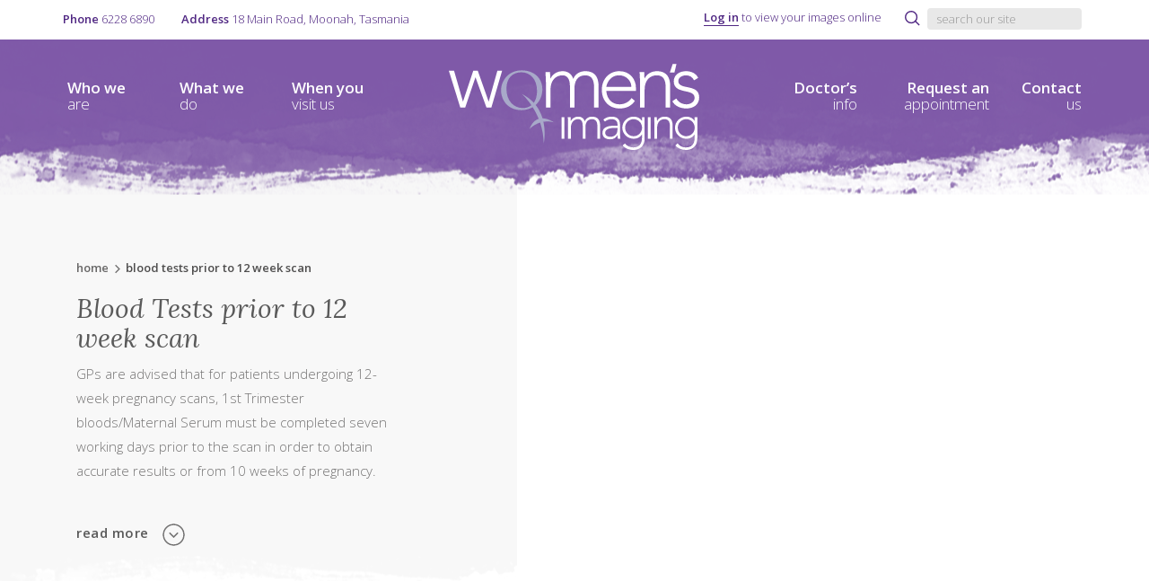

--- FILE ---
content_type: text/html; charset=UTF-8
request_url: https://womensimaging.net.au/blood-tests-prior-12-week-scan/
body_size: 11749
content:
<!doctype html>
<!--[if lt IE 7]> <html class="no-js ie6 oldie" lang="en"> <![endif]-->
<!--[if IE 7]>    <html class="no-js ie7 oldie" lang="en"> <![endif]-->
<!--[if IE 8]>    <html class="no-js ie8 oldie" lang="en"> <![endif]-->
<!--[if gt IE 8]><!--> <html class="no-js" lang="en"> <!--<![endif]-->
<head>
	
	<meta charset="UTF-8">
	<meta http-equiv="X-UA-Compatible" content="IE=edge,chrome=1">

	<title>Blood Tests prior to 12 week scan - Women&#039;s Imaging</title>
<link data-rocket-prefetch href="https://www.googletagmanager.com" rel="dns-prefetch">
<link data-rocket-prefetch href="https://fonts.googleapis.com" rel="dns-prefetch">
<link data-rocket-prefetch href="https://ajax.googleapis.com" rel="dns-prefetch">
<link data-rocket-prefetch href="https://maxcdn.bootstrapcdn.com" rel="dns-prefetch">
<link data-rocket-preload as="style" href="https://fonts.googleapis.com/css?family=Lora%3A400i%7COpen%20Sans%3A300%2C300i%2C600&#038;display=swap" rel="preload">
<link href="https://fonts.googleapis.com/css?family=Lora%3A400i%7COpen%20Sans%3A300%2C300i%2C600&#038;display=swap" media="print" onload="this.media=&#039;all&#039;" rel="stylesheet">
<noscript data-wpr-hosted-gf-parameters=""><link rel="stylesheet" href="https://fonts.googleapis.com/css?family=Lora%3A400i%7COpen%20Sans%3A300%2C300i%2C600&#038;display=swap"></noscript><link rel="preload" data-rocket-preload as="image" href="" fetchpriority="high">
	
	<meta name="viewport" content="width=device-width, initial-scale=1.0">
	
	<link rel="profile" href="http://gmpg.org/xfn/11" />
	<link rel="pingback" href="https://womensimaging.net.au/xmlrpc.php" />
	<link rel="author" href="/humans.txt">
	
	<link rel="shortcut icon" href="https://womensimaging.net.au/wp-content/themes/theme/assets/img/favicon.ico" />
	<link rel="apple-touch-icon" href="https://womensimaging.net.au/wp-content/themes/theme/assets/img/apple-touch-icon.png" />

	<script type="text/javascript">
		var ajaxurl='https://womensimaging.net.au/wp-admin/admin-ajax.php';		
	</script>
	
	<meta name='robots' content='index, follow, max-image-preview:large, max-snippet:-1, max-video-preview:-1' />

	<!-- This site is optimized with the Yoast SEO plugin v26.7 - https://yoast.com/wordpress/plugins/seo/ -->
	<link rel="canonical" href="https://womensimaging.net.au/blood-tests-prior-12-week-scan/" />
	<meta property="og:locale" content="en_US" />
	<meta property="og:type" content="article" />
	<meta property="og:title" content="Blood Tests prior to 12 week scan - Women&#039;s Imaging" />
	<meta property="og:description" content="GPs are advised that for patients undergoing 12-week pregnancy scans, 1st Trimester bloods/Maternal Serum must be completed seven working days prior to the scan in order to obtain accurate results or from 10 weeks of pregnancy." />
	<meta property="og:url" content="https://womensimaging.net.au/blood-tests-prior-12-week-scan/" />
	<meta property="og:site_name" content="Women&#039;s Imaging" />
	<meta property="article:published_time" content="2017-08-26T03:25:53+00:00" />
	<meta property="article:modified_time" content="2017-08-31T02:52:39+00:00" />
	<meta name="author" content="ionata_admin" />
	<meta name="twitter:card" content="summary_large_image" />
	<meta name="twitter:label1" content="Written by" />
	<meta name="twitter:data1" content="ionata_admin" />
	<script type="application/ld+json" class="yoast-schema-graph">{"@context":"https://schema.org","@graph":[{"@type":"Article","@id":"https://womensimaging.net.au/blood-tests-prior-12-week-scan/#article","isPartOf":{"@id":"https://womensimaging.net.au/blood-tests-prior-12-week-scan/"},"author":{"name":"ionata_admin","@id":"https://womensimaging.net.au/#/schema/person/49ff28f3fc7c8916bc8428f39b0d858e"},"headline":"Blood Tests prior to 12 week scan","datePublished":"2017-08-26T03:25:53+00:00","dateModified":"2017-08-31T02:52:39+00:00","mainEntityOfPage":{"@id":"https://womensimaging.net.au/blood-tests-prior-12-week-scan/"},"wordCount":42,"articleSection":["obstetrics","pregnancy"],"inLanguage":"en-US"},{"@type":"WebPage","@id":"https://womensimaging.net.au/blood-tests-prior-12-week-scan/","url":"https://womensimaging.net.au/blood-tests-prior-12-week-scan/","name":"Blood Tests prior to 12 week scan - Women&#039;s Imaging","isPartOf":{"@id":"https://womensimaging.net.au/#website"},"datePublished":"2017-08-26T03:25:53+00:00","dateModified":"2017-08-31T02:52:39+00:00","author":{"@id":"https://womensimaging.net.au/#/schema/person/49ff28f3fc7c8916bc8428f39b0d858e"},"breadcrumb":{"@id":"https://womensimaging.net.au/blood-tests-prior-12-week-scan/#breadcrumb"},"inLanguage":"en-US","potentialAction":[{"@type":"ReadAction","target":["https://womensimaging.net.au/blood-tests-prior-12-week-scan/"]}]},{"@type":"BreadcrumbList","@id":"https://womensimaging.net.au/blood-tests-prior-12-week-scan/#breadcrumb","itemListElement":[{"@type":"ListItem","position":1,"name":"Home","item":"https://womensimaging.net.au/"},{"@type":"ListItem","position":2,"name":"Blood Tests prior to 12 week scan"}]},{"@type":"WebSite","@id":"https://womensimaging.net.au/#website","url":"https://womensimaging.net.au/","name":"Women&#039;s Imaging","description":"For a thoughtful, professional and caring experience.","potentialAction":[{"@type":"SearchAction","target":{"@type":"EntryPoint","urlTemplate":"https://womensimaging.net.au/?s={search_term_string}"},"query-input":{"@type":"PropertyValueSpecification","valueRequired":true,"valueName":"search_term_string"}}],"inLanguage":"en-US"},{"@type":"Person","@id":"https://womensimaging.net.au/#/schema/person/49ff28f3fc7c8916bc8428f39b0d858e","name":"ionata_admin","url":"https://womensimaging.net.au/author/ionata_admin/"}]}</script>
	<!-- / Yoast SEO plugin. -->


<link rel='dns-prefetch' href='//maxcdn.bootstrapcdn.com' />
<link rel='dns-prefetch' href='//ajax.googleapis.com' />
<link rel='dns-prefetch' href='//fonts.googleapis.com' />
<link href='https://fonts.gstatic.com' crossorigin rel='preconnect' />
<link rel="alternate" type="application/rss+xml" title="Women&#039;s Imaging &raquo; Feed" href="https://womensimaging.net.au/feed/" />
<link rel="alternate" title="oEmbed (JSON)" type="application/json+oembed" href="https://womensimaging.net.au/wp-json/oembed/1.0/embed?url=https%3A%2F%2Fwomensimaging.net.au%2Fblood-tests-prior-12-week-scan%2F" />
<link rel="alternate" title="oEmbed (XML)" type="text/xml+oembed" href="https://womensimaging.net.au/wp-json/oembed/1.0/embed?url=https%3A%2F%2Fwomensimaging.net.au%2Fblood-tests-prior-12-week-scan%2F&#038;format=xml" />
		<!-- This site uses the Google Analytics by MonsterInsights plugin v9.11.1 - Using Analytics tracking - https://www.monsterinsights.com/ -->
							<script src="//www.googletagmanager.com/gtag/js?id=G-VDL9FDTP6J"  data-cfasync="false" data-wpfc-render="false" type="text/javascript" async></script>
			<script data-cfasync="false" data-wpfc-render="false" type="text/javascript">
				var mi_version = '9.11.1';
				var mi_track_user = true;
				var mi_no_track_reason = '';
								var MonsterInsightsDefaultLocations = {"page_location":"https:\/\/womensimaging.net.au\/blood-tests-prior-12-week-scan\/"};
								if ( typeof MonsterInsightsPrivacyGuardFilter === 'function' ) {
					var MonsterInsightsLocations = (typeof MonsterInsightsExcludeQuery === 'object') ? MonsterInsightsPrivacyGuardFilter( MonsterInsightsExcludeQuery ) : MonsterInsightsPrivacyGuardFilter( MonsterInsightsDefaultLocations );
				} else {
					var MonsterInsightsLocations = (typeof MonsterInsightsExcludeQuery === 'object') ? MonsterInsightsExcludeQuery : MonsterInsightsDefaultLocations;
				}

								var disableStrs = [
										'ga-disable-G-VDL9FDTP6J',
									];

				/* Function to detect opted out users */
				function __gtagTrackerIsOptedOut() {
					for (var index = 0; index < disableStrs.length; index++) {
						if (document.cookie.indexOf(disableStrs[index] + '=true') > -1) {
							return true;
						}
					}

					return false;
				}

				/* Disable tracking if the opt-out cookie exists. */
				if (__gtagTrackerIsOptedOut()) {
					for (var index = 0; index < disableStrs.length; index++) {
						window[disableStrs[index]] = true;
					}
				}

				/* Opt-out function */
				function __gtagTrackerOptout() {
					for (var index = 0; index < disableStrs.length; index++) {
						document.cookie = disableStrs[index] + '=true; expires=Thu, 31 Dec 2099 23:59:59 UTC; path=/';
						window[disableStrs[index]] = true;
					}
				}

				if ('undefined' === typeof gaOptout) {
					function gaOptout() {
						__gtagTrackerOptout();
					}
				}
								window.dataLayer = window.dataLayer || [];

				window.MonsterInsightsDualTracker = {
					helpers: {},
					trackers: {},
				};
				if (mi_track_user) {
					function __gtagDataLayer() {
						dataLayer.push(arguments);
					}

					function __gtagTracker(type, name, parameters) {
						if (!parameters) {
							parameters = {};
						}

						if (parameters.send_to) {
							__gtagDataLayer.apply(null, arguments);
							return;
						}

						if (type === 'event') {
														parameters.send_to = monsterinsights_frontend.v4_id;
							var hookName = name;
							if (typeof parameters['event_category'] !== 'undefined') {
								hookName = parameters['event_category'] + ':' + name;
							}

							if (typeof MonsterInsightsDualTracker.trackers[hookName] !== 'undefined') {
								MonsterInsightsDualTracker.trackers[hookName](parameters);
							} else {
								__gtagDataLayer('event', name, parameters);
							}
							
						} else {
							__gtagDataLayer.apply(null, arguments);
						}
					}

					__gtagTracker('js', new Date());
					__gtagTracker('set', {
						'developer_id.dZGIzZG': true,
											});
					if ( MonsterInsightsLocations.page_location ) {
						__gtagTracker('set', MonsterInsightsLocations);
					}
										__gtagTracker('config', 'G-VDL9FDTP6J', {"forceSSL":"true"} );
										window.gtag = __gtagTracker;										(function () {
						/* https://developers.google.com/analytics/devguides/collection/analyticsjs/ */
						/* ga and __gaTracker compatibility shim. */
						var noopfn = function () {
							return null;
						};
						var newtracker = function () {
							return new Tracker();
						};
						var Tracker = function () {
							return null;
						};
						var p = Tracker.prototype;
						p.get = noopfn;
						p.set = noopfn;
						p.send = function () {
							var args = Array.prototype.slice.call(arguments);
							args.unshift('send');
							__gaTracker.apply(null, args);
						};
						var __gaTracker = function () {
							var len = arguments.length;
							if (len === 0) {
								return;
							}
							var f = arguments[len - 1];
							if (typeof f !== 'object' || f === null || typeof f.hitCallback !== 'function') {
								if ('send' === arguments[0]) {
									var hitConverted, hitObject = false, action;
									if ('event' === arguments[1]) {
										if ('undefined' !== typeof arguments[3]) {
											hitObject = {
												'eventAction': arguments[3],
												'eventCategory': arguments[2],
												'eventLabel': arguments[4],
												'value': arguments[5] ? arguments[5] : 1,
											}
										}
									}
									if ('pageview' === arguments[1]) {
										if ('undefined' !== typeof arguments[2]) {
											hitObject = {
												'eventAction': 'page_view',
												'page_path': arguments[2],
											}
										}
									}
									if (typeof arguments[2] === 'object') {
										hitObject = arguments[2];
									}
									if (typeof arguments[5] === 'object') {
										Object.assign(hitObject, arguments[5]);
									}
									if ('undefined' !== typeof arguments[1].hitType) {
										hitObject = arguments[1];
										if ('pageview' === hitObject.hitType) {
											hitObject.eventAction = 'page_view';
										}
									}
									if (hitObject) {
										action = 'timing' === arguments[1].hitType ? 'timing_complete' : hitObject.eventAction;
										hitConverted = mapArgs(hitObject);
										__gtagTracker('event', action, hitConverted);
									}
								}
								return;
							}

							function mapArgs(args) {
								var arg, hit = {};
								var gaMap = {
									'eventCategory': 'event_category',
									'eventAction': 'event_action',
									'eventLabel': 'event_label',
									'eventValue': 'event_value',
									'nonInteraction': 'non_interaction',
									'timingCategory': 'event_category',
									'timingVar': 'name',
									'timingValue': 'value',
									'timingLabel': 'event_label',
									'page': 'page_path',
									'location': 'page_location',
									'title': 'page_title',
									'referrer' : 'page_referrer',
								};
								for (arg in args) {
																		if (!(!args.hasOwnProperty(arg) || !gaMap.hasOwnProperty(arg))) {
										hit[gaMap[arg]] = args[arg];
									} else {
										hit[arg] = args[arg];
									}
								}
								return hit;
							}

							try {
								f.hitCallback();
							} catch (ex) {
							}
						};
						__gaTracker.create = newtracker;
						__gaTracker.getByName = newtracker;
						__gaTracker.getAll = function () {
							return [];
						};
						__gaTracker.remove = noopfn;
						__gaTracker.loaded = true;
						window['__gaTracker'] = __gaTracker;
					})();
									} else {
										console.log("");
					(function () {
						function __gtagTracker() {
							return null;
						}

						window['__gtagTracker'] = __gtagTracker;
						window['gtag'] = __gtagTracker;
					})();
									}
			</script>
							<!-- / Google Analytics by MonsterInsights -->
		<style id='wp-img-auto-sizes-contain-inline-css' type='text/css'>
img:is([sizes=auto i],[sizes^="auto," i]){contain-intrinsic-size:3000px 1500px}
/*# sourceURL=wp-img-auto-sizes-contain-inline-css */
</style>
<link data-minify="1" rel='stylesheet' id='wordpress_pregnancy_calculator-style-css' href='https://womensimaging.net.au/wp-content/cache/min/1/wp-content/plugins/wp-pregnancy-calculator/css/wpcc-front.css?ver=1758768093' type='text/css' media='all' />
<style id='wp-emoji-styles-inline-css' type='text/css'>

	img.wp-smiley, img.emoji {
		display: inline !important;
		border: none !important;
		box-shadow: none !important;
		height: 1em !important;
		width: 1em !important;
		margin: 0 0.07em !important;
		vertical-align: -0.1em !important;
		background: none !important;
		padding: 0 !important;
	}
/*# sourceURL=wp-emoji-styles-inline-css */
</style>

<link data-minify="1" rel='stylesheet' id='basename_css-css' href='https://womensimaging.net.au/wp-content/cache/min/1/wp-content/themes/theme/assets/styles/css/styles.css?ver=1758768093' type='text/css' media='all' />
<script type="text/javascript" src="//ajax.googleapis.com/ajax/libs/jquery/2.2.4/jquery.min.js" id="jquery-js"></script>
<script type="text/javascript" src="https://womensimaging.net.au/wp-content/plugins/wp-pregnancy-calculator/js/widget.js?ver=6.9" id="wordpress_pregnancy_calculator-script-js"></script>
<script type="text/javascript" src="https://womensimaging.net.au/wp-content/plugins/google-analytics-for-wordpress/assets/js/frontend-gtag.min.js?ver=9.11.1" id="monsterinsights-frontend-script-js" async="async" data-wp-strategy="async"></script>
<script data-cfasync="false" data-wpfc-render="false" type="text/javascript" id='monsterinsights-frontend-script-js-extra'>/* <![CDATA[ */
var monsterinsights_frontend = {"js_events_tracking":"true","download_extensions":"doc,pdf,ppt,zip,xls,docx,pptx,xlsx","inbound_paths":"[]","home_url":"https:\/\/womensimaging.net.au","hash_tracking":"false","v4_id":"G-VDL9FDTP6J"};/* ]]> */
</script>
<script type="text/javascript" src="https://womensimaging.net.au/wp-content/themes/theme/assets/js/libs/modernizr-2.0.6.min.js?ver=6.9" id="modernizr-js"></script>
<link rel="https://api.w.org/" href="https://womensimaging.net.au/wp-json/" /><link rel="alternate" title="JSON" type="application/json" href="https://womensimaging.net.au/wp-json/wp/v2/posts/425" /><link rel="EditURI" type="application/rsd+xml" title="RSD" href="https://womensimaging.net.au/xmlrpc.php?rsd" />
<meta name="generator" content="WordPress 6.9" />
<link rel='shortlink' href='https://womensimaging.net.au/?p=425' />

<style id='wp-block-paragraph-inline-css' type='text/css'>
.is-small-text{font-size:.875em}.is-regular-text{font-size:1em}.is-large-text{font-size:2.25em}.is-larger-text{font-size:3em}.has-drop-cap:not(:focus):first-letter{float:left;font-size:8.4em;font-style:normal;font-weight:100;line-height:.68;margin:.05em .1em 0 0;text-transform:uppercase}body.rtl .has-drop-cap:not(:focus):first-letter{float:none;margin-left:.1em}p.has-drop-cap.has-background{overflow:hidden}:root :where(p.has-background){padding:1.25em 2.375em}:where(p.has-text-color:not(.has-link-color)) a{color:inherit}p.has-text-align-left[style*="writing-mode:vertical-lr"],p.has-text-align-right[style*="writing-mode:vertical-rl"]{rotate:180deg}
/*# sourceURL=https://womensimaging.net.au/wp-includes/blocks/paragraph/style.min.css */
</style>
<meta name="generator" content="WP Rocket 3.20.3" data-wpr-features="wpr_preconnect_external_domains wpr_oci wpr_minify_css wpr_preload_links wpr_desktop" /></head>
<body class="wp-singular post-template-default single single-post postid-425 single-format-standard wp-theme-theme page">

	<div  class="wrap">

		<div  class="top-bar">
			<div  class="top-slide visible-xs">
				<span class="instruction">scroll<br>for more</span> 
				<i class="icon icon-separator-grey"></i>
			</div>

			<div  class="container">
				<div class="contact">
											<p><strong>Phone</strong> 6228 6890</p>
																<p><strong>Address</strong> 18 Main Road, Moonah, Tasmania</p>
									</div>
				<div class="quick-links">
					<button type="button" data-toggle="modal" data-target="#loginModal" id="log-in-link">
						<strong>Log in</strong> to view your images online
					</button>

					<div id="search">
						<i class="icon icon-search-purple icon-sm"></i>
						<form method="get" class="form-inline searchform" role="form" action="https://womensimaging.net.au/">
	<div class="form-group">
	    <label class="sr-only" for="s">Search</label>
	    <input type="text" name="s" id="s" class="form-control" placeholder="search our site">
	</div>
	<button type="submit" class="btn btn-primary btn-sm hidden-xs">Go</button>
</form>					</div>
				</div>
			</div>
		</div>

		<button id="nav-toggle" class="btn btn-link visible-xs">
			<span class="icon icon-sm">
		        <span class="icon-bar"></span>
		        <span class="icon-bar"></span>
		        <span class="icon-bar"></span>
			</span>
			<span class="sr-only">Menu</span>
		</button>
		
		<header  class="clearfix">
			<div  class="container">

				<a href="/" class="logo ir">
											<h2>Women&#039;s Imaging</h2>
									</a>

				<div class="row">
					<nav id="main-menu">
						<div class="left">
							<ul id="menu-main-menu-1" class="menu"><li id="menu-item-26" class="menu-item menu-item-type-post_type menu-item-object-page menu-item-has-children menu-item-26"><a href="https://womensimaging.net.au/who-we-are/">Who we are</a>
<ul class="sub-menu">
	<li id="menu-item-392" class="menu-item menu-item-type-post_type menu-item-object-page menu-item-392"><a href="https://womensimaging.net.au/who-we-are/our-clinicians/">Our clinicians</a></li>
</ul>
</li>
<li id="menu-item-25" class="menu-item menu-item-type-post_type menu-item-object-page menu-item-has-children menu-item-25"><a href="https://womensimaging.net.au/what-we-do/">What we do</a>
<ul class="sub-menu">
	<li id="menu-item-141" class="menu-item menu-item-type-post_type menu-item-object-page menu-item-has-children menu-item-141"><a href="https://womensimaging.net.au/what-we-do/obstetrics/">Obstetrics</a>
	<ul class="sub-menu">
		<li id="menu-item-158" class="menu-item menu-item-type-post_type menu-item-object-page menu-item-158"><a href="https://womensimaging.net.au/what-we-do/obstetrics/dating-scan/">Dating Scan</a></li>
		<li id="menu-item-157" class="menu-item menu-item-type-post_type menu-item-object-page menu-item-157"><a href="https://womensimaging.net.au/what-we-do/obstetrics/nuchal-translucency/">12-14 Week Scan</a></li>
		<li id="menu-item-156" class="menu-item menu-item-type-post_type menu-item-object-page menu-item-156"><a href="https://womensimaging.net.au/what-we-do/obstetrics/morphology-scan/">20 Week Scan (Morphology Scan)</a></li>
		<li id="menu-item-155" class="menu-item menu-item-type-post_type menu-item-object-page menu-item-155"><a href="https://womensimaging.net.au/what-we-do/obstetrics/growth-wellbeing-scan/">22+ Weeks Scan (Growth &#038; Wellbeing Scan)</a></li>
		<li id="menu-item-260" class="menu-item menu-item-type-post_type menu-item-object-page menu-item-260"><a href="https://womensimaging.net.au/what-we-do/obstetrics/pregnancy-calculator/">Pregnancy Calculator</a></li>
	</ul>
</li>
	<li id="menu-item-81" class="menu-item menu-item-type-post_type menu-item-object-page menu-item-has-children menu-item-81"><a href="https://womensimaging.net.au/what-we-do/gynaecology/">Gynaecology</a>
	<ul class="sub-menu">
		<li id="menu-item-86" class="menu-item menu-item-type-post_type menu-item-object-page menu-item-86"><a href="https://womensimaging.net.au/what-we-do/gynaecology/pelvic-scan/">Pelvic Scan</a></li>
		<li id="menu-item-261" class="menu-item menu-item-type-post_type menu-item-object-page menu-item-261"><a href="https://womensimaging.net.au/what-we-do/gynaecology/endometriosis-scan/">Endometriosis Scan</a></li>
		<li id="menu-item-159" class="menu-item menu-item-type-post_type menu-item-object-page menu-item-159"><a href="https://womensimaging.net.au/what-we-do/gynaecology/hysterosalpingo-contrast-sonography/">Hysterosalpingo Contrast Sonography (HyCoSy)</a></li>
		<li id="menu-item-160" class="menu-item menu-item-type-post_type menu-item-object-page menu-item-160"><a href="https://womensimaging.net.au/what-we-do/gynaecology/saline-sonohysterography/">Saline Sonohysterography</a></li>
		<li id="menu-item-262" class="menu-item menu-item-type-post_type menu-item-object-page menu-item-262"><a href="https://womensimaging.net.au/what-we-do/gynaecology/pelvic-floor-scan/">Pelvic Floor Scan</a></li>
		<li id="menu-item-85" class="menu-item menu-item-type-post_type menu-item-object-page menu-item-85"><a href="https://womensimaging.net.au/what-we-do/gynaecology/renal-scan/">Renal Scan</a></li>
	</ul>
</li>
	<li id="menu-item-139" class="menu-item menu-item-type-post_type menu-item-object-page menu-item-has-children menu-item-139"><a href="https://womensimaging.net.au/what-we-do/breast-imaging/">Breast Imaging</a>
	<ul class="sub-menu">
		<li id="menu-item-264" class="menu-item menu-item-type-post_type menu-item-object-page menu-item-264"><a href="https://womensimaging.net.au/what-we-do/breast-imaging/mammography/">Mammography</a></li>
		<li id="menu-item-189" class="menu-item menu-item-type-post_type menu-item-object-page menu-item-189"><a href="https://womensimaging.net.au/what-we-do/breast-imaging/breast-ultrasound/">Breast Ultrasound</a></li>
		<li id="menu-item-263" class="menu-item menu-item-type-post_type menu-item-object-page menu-item-263"><a href="https://womensimaging.net.au/what-we-do/breast-imaging/biopsy-fine-needle-aspiration/">Biopsy or Fine Needle Aspiration</a></li>
		<li id="menu-item-188" class="menu-item menu-item-type-post_type menu-item-object-page menu-item-188"><a href="https://womensimaging.net.au/what-we-do/breast-imaging/hookwire-placement/">Hookwire Placement</a></li>
	</ul>
</li>
	<li id="menu-item-140" class="menu-item menu-item-type-post_type menu-item-object-page menu-item-140"><a href="https://womensimaging.net.au/what-we-do/bone-densitometry/">Bone Densitometry</a></li>
</ul>
</li>
<li id="menu-item-24" class="menu-item menu-item-type-post_type menu-item-object-page menu-item-24"><a href="https://womensimaging.net.au/when-you-visit-us/">When you visit us</a></li>
</ul>						</div>
						<div class="right">
							<ul id="menu-main-menu-2" class="menu"><li id="menu-item-28" class="menu-item menu-item-type-post_type menu-item-object-page menu-item-28"><a href="https://womensimaging.net.au/doctors-info/">Doctor&#8217;s info</a></li>
<li id="menu-item-142" class="menu-item menu-item-type-post_type menu-item-object-page menu-item-142"><a href="https://womensimaging.net.au/contact-us/how-to-make-an-appointment/">Request an appointment</a></li>
<li id="menu-item-27" class="menu-item menu-item-type-post_type menu-item-object-page menu-item-has-children menu-item-27"><a href="https://womensimaging.net.au/contact-us/">Contact us</a>
<ul class="sub-menu">
	<li id="menu-item-633" class="menu-item menu-item-type-post_type menu-item-object-page menu-item-633"><a href="https://womensimaging.net.au/contact-us/where-to-find-us/">Where to find us</a></li>
	<li id="menu-item-397" class="menu-item menu-item-type-post_type menu-item-object-page menu-item-397"><a href="https://womensimaging.net.au/contact-us/careers/">Careers</a></li>
</ul>
</li>
</ul>						</div>
					</nav>
				</div>

			</div>
		</header><!-- //header-->

		
<div  class="hero fade" style="background-image: url('')">
	<div  class="container">
		<div class="content col-sm-5 col-md-4 fade">
			
				<div class="breadcrumbs">
		<div class="links"><span><span><a href="https://womensimaging.net.au/">Home</a></span> <i class="icon icon-separator-grey"></i> <span class="breadcrumb_last" aria-current="page">Blood Tests prior to 12 week scan</span></span></div>	</div>

			<h1>Blood Tests prior to 12 week scan</h1>

			<p>GPs are advised that for patients undergoing 12-week pregnancy scans, 1st Trimester bloods/Maternal Serum must be completed seven working days prior to the scan in order to obtain accurate results or from 10 weeks of pregnancy.</p>
			<a href="#" id="more" class="more">
				<!-- if page is child/grandchild of What We Do, echo 'learn more' rather than 'read more' -->
													Read more
								<i class="icon icon-arrow-grey"></i>
			</a>
		</div>
	</div>
</div>		
		<div  id="main" role="main" class="clearfix">

			<div  class="container">
		
	<section class="page-content col-xs-12">

						
			<h1 class="title">Blood Tests prior to 12 week scan</h1>					
			<p class="post-meta small">
	<strong>August 26, 2017</strong>
	/ <a href="https://womensimaging.net.au/category/obstetrics/" rel="category tag">obstetrics</a>, <a href="https://womensimaging.net.au/category/pregnancy/" rel="category tag">pregnancy</a></p>			
			<p>GPs are advised that for patients undergoing <a href="https://womensimaging.net.au/what-we-do/obstetrics/nuchal-translucency/">12-week pregnancy scans</a>, 1st Trimester bloods/Maternal Serum must be completed seven working days prior to the scan in order to obtain accurate results or from 10 weeks of pregnancy.</p>
				
			
<section id="comments" class="comments-area">

	
	<?php// comment_form(); ?>

	
</section><!-- #comments -->

		
		<div class="row related">
	<h4>You may also be interested in:</h4>
	<div class="article-grid">
		<div class="col-xs-12 col-sm-6">
	<article class="post-excerpt">
		<a href="https://womensimaging.net.au/covid-19/">
		
			<p class="post-date">March 16, 2020</p>

			<h3>COVID-19 July 2022</h3>
			
			<p>If you have a fever, cough, sore throat or other symptom associated with COVID 19, or are isolating following a positive COVID 19 test, we ask that you contact our friendly reception staff to reschedule your appointment.&nbsp; We will make every effort to ensure you are able to book a new appointment as soon as&hellip;</p>

			<p><span class="link">Read more</span></p>

		</a>
	</article>
</div><div class="col-xs-12 col-sm-6">
	<article class="post-excerpt">
		<a href="https://womensimaging.net.au/save-images-iconnect/">
		
			<p class="post-date">November 1, 2017</p>

			<h3>Save images from Iconnect</h3>
			
			<p>To download some of your images from our new online system follow these steps. Log into our website with your user ID and password. Select the study you want to look at. Click on the image you are wanting to save. Select the print button. Right click on the image and select ‘Save picture as’ Save&hellip;</p>

			<p><span class="link">Read more</span></p>

		</a>
	</article>
</div>	</div>
</div>	
	
	</section>
	
			</div>

			<a href="#" class="back-to-top hidden-xs">
				<span class="sr-only">back to top</span>
			</a>

			</div><!-- end of main -->

			<div  class="appointment-wrap">
	<div  class="appointment" id="appointment">
		<div  class="container">
			<div class="row">
				<div class="col-xs-12 col-md-8">
					<h3>would you like to make an appointment?</h3>
					<p>great! Just tell us a little bit about yourself and we'll book you in at a time that suits you!</p>
				</div>
				<div class="col-xs-12 col-md-4">
					<a href="/how-to-make-an-appointment/" class="btn btn-invert">
						<i class="icon icon-calendar-purple"></i>
						request an appointment
					</a>
				</div>
			</div>
		</div>
	</div>
</div>
			<div  class="social-sharing">
	<ul>
		<li>
			<a href="http://www.facebook.com/sharer.php?u=https://womensimaging.net.au/blood-tests-prior-12-week-scan/" target="_blank">
				<i class="icon icon-fb icon-sm"></i>
				share on <strong>facebook</strong>
			</a>
		</li>
		<li>
			<a href="https://twitter.com/share?url=https://womensimaging.net.au/blood-tests-prior-12-week-scan/&amp;text=Women&#39;s%20Imaging%20Tasmania&amp;hashtags=womenshealth" target="_blank">
				<i class="icon icon-twitter icon-sm"></i>
				share on <strong>twitter</strong>
			</a>
		</li>
		<li>
			<a href="https://plus.google.com/share?url=https://womensimaging.net.au/blood-tests-prior-12-week-scan/" target="_blank">
				<i class="icon icon-google-plus icon-sm"></i>
				share on <strong>google+</strong>
			</a>
		</li>
		<li>
			<a href="mailto:?Subject=You%20might%20be%20interested%20in%20reading%20this.&amp;Body=I%20saw%20this%20and%20thought%20of%20you!%20 https://womensimaging.net.au/blood-tests-prior-12-week-scan/">
				<i class="icon icon-envelope icon-sm"></i>
				share by <strong>email</strong>
			</a>
		</li>
	</ul>
</div>
			<footer >
				<div class="container">
					<div class="footer-nav">
						<h1>Women&#039;s Imaging</h1>
						<h4>For a thoughtful, professional and caring experience.</h4>

						<div class="row">
							<nav>
								<ul id="menu-footer-menu-1" class="menu"><li id="menu-item-165" class="menu-item menu-item-type-post_type menu-item-object-page menu-item-has-children menu-item-165"><a href="https://womensimaging.net.au/what-we-do/obstetrics/">Obstetrics</a>
<ul class="sub-menu">
	<li id="menu-item-265" class="menu-item menu-item-type-post_type menu-item-object-page menu-item-265"><a href="https://womensimaging.net.au/what-we-do/obstetrics/pregnancy-calculator/">Pregnancy Calculator</a></li>
	<li id="menu-item-164" class="menu-item menu-item-type-post_type menu-item-object-page menu-item-164"><a href="https://womensimaging.net.au/what-we-do/obstetrics/dating-scan/">Dating Scan</a></li>
	<li id="menu-item-163" class="menu-item menu-item-type-post_type menu-item-object-page menu-item-163"><a href="https://womensimaging.net.au/what-we-do/obstetrics/nuchal-translucency/">12-14 Week Scan</a></li>
	<li id="menu-item-162" class="menu-item menu-item-type-post_type menu-item-object-page menu-item-162"><a href="https://womensimaging.net.au/what-we-do/obstetrics/morphology-scan/">20 Week Scan</a></li>
	<li id="menu-item-161" class="menu-item menu-item-type-post_type menu-item-object-page menu-item-161"><a href="https://womensimaging.net.au/what-we-do/obstetrics/growth-wellbeing-scan/">22+ Weeks Scan</a></li>
	<li id="menu-item-176" class="menu-item menu-item-type-post_type menu-item-object-page menu-item-176"><a href="https://womensimaging.net.au/what-we-do/obstetrics/">View all obstetrics</a></li>
</ul>
</li>
<li id="menu-item-166" class="menu-item menu-item-type-post_type menu-item-object-page menu-item-has-children menu-item-166"><a href="https://womensimaging.net.au/what-we-do/gynaecology/">Gynaecology</a>
<ul class="sub-menu">
	<li id="menu-item-170" class="menu-item menu-item-type-post_type menu-item-object-page menu-item-170"><a href="https://womensimaging.net.au/what-we-do/gynaecology/pelvic-scan/">Pelvic Scan</a></li>
	<li id="menu-item-268" class="menu-item menu-item-type-post_type menu-item-object-page menu-item-268"><a href="https://womensimaging.net.au/what-we-do/gynaecology/endometriosis-scan/">Endometriosis Scan</a></li>
	<li id="menu-item-167" class="menu-item menu-item-type-post_type menu-item-object-page menu-item-167"><a href="https://womensimaging.net.au/what-we-do/gynaecology/hysterosalpingo-contrast-sonography/">Hysterosalpingo Contrast Sonography (HyCoSy)</a></li>
	<li id="menu-item-168" class="menu-item menu-item-type-post_type menu-item-object-page menu-item-168"><a href="https://womensimaging.net.au/what-we-do/gynaecology/saline-sonohysterography/">Saline Sonohysterography</a></li>
	<li id="menu-item-171" class="menu-item menu-item-type-post_type menu-item-object-page menu-item-171"><a href="https://womensimaging.net.au/what-we-do/gynaecology/pelvic-floor-scan/">Pelvic Floor Scan</a></li>
	<li id="menu-item-169" class="menu-item menu-item-type-post_type menu-item-object-page menu-item-169"><a href="https://womensimaging.net.au/what-we-do/gynaecology/renal-scan/">Renal Scan</a></li>
	<li id="menu-item-177" class="menu-item menu-item-type-post_type menu-item-object-page menu-item-177"><a href="https://womensimaging.net.au/what-we-do/gynaecology/">View all gynaecology</a></li>
</ul>
</li>
<li id="menu-item-172" class="menu-item menu-item-type-post_type menu-item-object-page menu-item-has-children menu-item-172"><a href="https://womensimaging.net.au/what-we-do/breast-imaging/">Breast Imaging</a>
<ul class="sub-menu">
	<li id="menu-item-187" class="menu-item menu-item-type-post_type menu-item-object-page menu-item-187"><a href="https://womensimaging.net.au/what-we-do/breast-imaging/breast-ultrasound/">Breast Ultrasound</a></li>
	<li id="menu-item-270" class="menu-item menu-item-type-post_type menu-item-object-page menu-item-270"><a href="https://womensimaging.net.au/what-we-do/breast-imaging/mammography/">Mammography</a></li>
	<li id="menu-item-269" class="menu-item menu-item-type-post_type menu-item-object-page menu-item-269"><a href="https://womensimaging.net.au/what-we-do/breast-imaging/biopsy-fine-needle-aspiration/">Biopsy or Fine Needle Aspiration</a></li>
	<li id="menu-item-186" class="menu-item menu-item-type-post_type menu-item-object-page menu-item-186"><a href="https://womensimaging.net.au/what-we-do/breast-imaging/hookwire-placement/">Hookwire Placement</a></li>
	<li id="menu-item-174" class="menu-item menu-item-type-post_type menu-item-object-page menu-item-174"><a href="https://womensimaging.net.au/what-we-do/breast-imaging/">View all breast imaging</a></li>
</ul>
</li>
<li id="menu-item-173" class="menu-item menu-item-type-post_type menu-item-object-page menu-item-has-children menu-item-173"><a href="https://womensimaging.net.au/what-we-do/bone-densitometry/">Bone Densitometry</a>
<ul class="sub-menu">
	<li id="menu-item-175" class="menu-item menu-item-type-post_type menu-item-object-page menu-item-175"><a href="https://womensimaging.net.au/what-we-do/bone-densitometry/">View bone densitometry</a></li>
</ul>
</li>
</ul>							</nav>
						</div>
					</div>
					<div class="footer-bottom">
						<nav>
							<ul id="menu-footer-menu-2" class="menu"><li id="menu-item-94" class="menu-item menu-item-type-post_type menu-item-object-page menu-item-home menu-item-94"><a href="https://womensimaging.net.au/">Home</a></li>
<li id="menu-item-193" class="menu-item menu-item-type-post_type menu-item-object-page menu-item-193"><a href="https://womensimaging.net.au/privacy-policy/">Privacy policy</a></li>
<li id="menu-item-93" class="menu-item menu-item-type-post_type menu-item-object-page menu-item-93"><a href="https://womensimaging.net.au/contact-us/">Contact us</a></li>
</ul>						</nav>
					</div>
				</div>
			</footer>
			<!--//footer-->

			</div>
			<!--//wrap-->

			<div  id="Modal" class="modal fade modal-women" tabindex="-1" role="dialog">
    <div  class="modal-dialog" role="document">
        <div  class="modal-content">
            <div class="modal-header">
                <button type="button" class="close" data-dismiss="modal" aria-label="Close"><span aria-hidden="true">&times;</span></button>
            </div>
            <div class="modal-body">
                <p>This appointment cannot be made online. Please contact our friendly reception team on <br/><strong>03 6228 6890</strong> to assist with booking your appointment.</p>
                <p>
                    <a class="btn btn-default" data-dismiss="modal">Close</a>
                </p>

            </div>
        </div><!-- /.modal-content -->
    </div><!-- /.modal-dialog -->
</div><!-- /.modal -->


<div  id="ModalScan" class="modal fade modal-women" tabindex="-1" role="dialog">
    <div  class="modal-dialog" role="document">
        <div  class="modal-content">
            <div class="modal-header">
                <button type="button" class="close" data-dismiss="modal" aria-label="Close"><span aria-hidden="true">&times;</span></button>
            </div>
            <div class="modal-body">
                <p>Unfortunately due to COVID-19 safety precautions we are unable to perform BabyView scans at this time. We apologise for any inconvenience. 3D images are still performed as part of our other obstetric scans.</p>
                <p>
                    <a class="btn btn-default" data-dismiss="modal">Close</a>
                    <a class="btn btn-default" href="/">Home</a>
                </p>
                <p>

            </div>
        </div><!-- /.modal-content -->
    </div><!-- /.modal-dialog -->
</div><!-- /.modal -->


			<div  class="modal fade-scale" id="loginModal" tabindex="-1" role="dialog" aria-labelledby="loginLabel">
  <div  class="modal-dialog" role="document">
    <div  class="modal-content">
      <div class="modal-header">
        <h4 class="modal-title" id="loginLabel">Log in</h4>
        <p>to view your images online</p>
      </div>
      <div class="modal-body">
        <div class="row">
        	<a href="https://patient.womensimaging.net.au/sign-in" target="_blank" class="col-xs-10 col-sm-6 login-option">
        		<i class="icon icon-woman-grey"></i>
        		<h3>
        			I'm a
        			<strong>patient</strong>
        		</h3>
        	</a>
        	<a href="https://radtas-online.com.au/Portal/app#/" target="_blank" class="col-xs-10 col-sm-6 login-option">
        		<i class="icon icon-doctor-grey"></i>
        		<h3>
        			I'm a
        			<strong>doctor</strong>
        		</h3>
        	</a>
        </div>
      </div>
      <div class="modal-footer">
        <button type="button" class="close" data-dismiss="modal" aria-label="Close">
        	<i class="icon icon-close" aria-hidden="true"></i>
        	cancel
        </button>
      </div>
    </div>
  </div>
</div>
			<script type="speculationrules">
{"prefetch":[{"source":"document","where":{"and":[{"href_matches":"/*"},{"not":{"href_matches":["/wp-*.php","/wp-admin/*","/wp-content/uploads/*","/wp-content/*","/wp-content/plugins/*","/wp-content/themes/theme/*","/*\\?(.+)"]}},{"not":{"selector_matches":"a[rel~=\"nofollow\"]"}},{"not":{"selector_matches":".no-prefetch, .no-prefetch a"}}]},"eagerness":"conservative"}]}
</script>
<script type="text/javascript" src="https://womensimaging.net.au/wp-content/plugins/wp-pregnancy-calculator/js/widget.js?ver=6.9" id="wppc-custom-js"></script>
<script type="text/javascript" id="rocket-browser-checker-js-after">
/* <![CDATA[ */
"use strict";var _createClass=function(){function defineProperties(target,props){for(var i=0;i<props.length;i++){var descriptor=props[i];descriptor.enumerable=descriptor.enumerable||!1,descriptor.configurable=!0,"value"in descriptor&&(descriptor.writable=!0),Object.defineProperty(target,descriptor.key,descriptor)}}return function(Constructor,protoProps,staticProps){return protoProps&&defineProperties(Constructor.prototype,protoProps),staticProps&&defineProperties(Constructor,staticProps),Constructor}}();function _classCallCheck(instance,Constructor){if(!(instance instanceof Constructor))throw new TypeError("Cannot call a class as a function")}var RocketBrowserCompatibilityChecker=function(){function RocketBrowserCompatibilityChecker(options){_classCallCheck(this,RocketBrowserCompatibilityChecker),this.passiveSupported=!1,this._checkPassiveOption(this),this.options=!!this.passiveSupported&&options}return _createClass(RocketBrowserCompatibilityChecker,[{key:"_checkPassiveOption",value:function(self){try{var options={get passive(){return!(self.passiveSupported=!0)}};window.addEventListener("test",null,options),window.removeEventListener("test",null,options)}catch(err){self.passiveSupported=!1}}},{key:"initRequestIdleCallback",value:function(){!1 in window&&(window.requestIdleCallback=function(cb){var start=Date.now();return setTimeout(function(){cb({didTimeout:!1,timeRemaining:function(){return Math.max(0,50-(Date.now()-start))}})},1)}),!1 in window&&(window.cancelIdleCallback=function(id){return clearTimeout(id)})}},{key:"isDataSaverModeOn",value:function(){return"connection"in navigator&&!0===navigator.connection.saveData}},{key:"supportsLinkPrefetch",value:function(){var elem=document.createElement("link");return elem.relList&&elem.relList.supports&&elem.relList.supports("prefetch")&&window.IntersectionObserver&&"isIntersecting"in IntersectionObserverEntry.prototype}},{key:"isSlowConnection",value:function(){return"connection"in navigator&&"effectiveType"in navigator.connection&&("2g"===navigator.connection.effectiveType||"slow-2g"===navigator.connection.effectiveType)}}]),RocketBrowserCompatibilityChecker}();
//# sourceURL=rocket-browser-checker-js-after
/* ]]> */
</script>
<script type="text/javascript" id="rocket-preload-links-js-extra">
/* <![CDATA[ */
var RocketPreloadLinksConfig = {"excludeUris":"/(?:.+/)?feed(?:/(?:.+/?)?)?$|/(?:.+/)?embed/|/(index.php/)?(.*)wp-json(/.*|$)|/refer/|/go/|/recommend/|/recommends/","usesTrailingSlash":"1","imageExt":"jpg|jpeg|gif|png|tiff|bmp|webp|avif|pdf|doc|docx|xls|xlsx|php","fileExt":"jpg|jpeg|gif|png|tiff|bmp|webp|avif|pdf|doc|docx|xls|xlsx|php|html|htm","siteUrl":"https://womensimaging.net.au","onHoverDelay":"100","rateThrottle":"3"};
//# sourceURL=rocket-preload-links-js-extra
/* ]]> */
</script>
<script type="text/javascript" id="rocket-preload-links-js-after">
/* <![CDATA[ */
(function() {
"use strict";var r="function"==typeof Symbol&&"symbol"==typeof Symbol.iterator?function(e){return typeof e}:function(e){return e&&"function"==typeof Symbol&&e.constructor===Symbol&&e!==Symbol.prototype?"symbol":typeof e},e=function(){function i(e,t){for(var n=0;n<t.length;n++){var i=t[n];i.enumerable=i.enumerable||!1,i.configurable=!0,"value"in i&&(i.writable=!0),Object.defineProperty(e,i.key,i)}}return function(e,t,n){return t&&i(e.prototype,t),n&&i(e,n),e}}();function i(e,t){if(!(e instanceof t))throw new TypeError("Cannot call a class as a function")}var t=function(){function n(e,t){i(this,n),this.browser=e,this.config=t,this.options=this.browser.options,this.prefetched=new Set,this.eventTime=null,this.threshold=1111,this.numOnHover=0}return e(n,[{key:"init",value:function(){!this.browser.supportsLinkPrefetch()||this.browser.isDataSaverModeOn()||this.browser.isSlowConnection()||(this.regex={excludeUris:RegExp(this.config.excludeUris,"i"),images:RegExp(".("+this.config.imageExt+")$","i"),fileExt:RegExp(".("+this.config.fileExt+")$","i")},this._initListeners(this))}},{key:"_initListeners",value:function(e){-1<this.config.onHoverDelay&&document.addEventListener("mouseover",e.listener.bind(e),e.listenerOptions),document.addEventListener("mousedown",e.listener.bind(e),e.listenerOptions),document.addEventListener("touchstart",e.listener.bind(e),e.listenerOptions)}},{key:"listener",value:function(e){var t=e.target.closest("a"),n=this._prepareUrl(t);if(null!==n)switch(e.type){case"mousedown":case"touchstart":this._addPrefetchLink(n);break;case"mouseover":this._earlyPrefetch(t,n,"mouseout")}}},{key:"_earlyPrefetch",value:function(t,e,n){var i=this,r=setTimeout(function(){if(r=null,0===i.numOnHover)setTimeout(function(){return i.numOnHover=0},1e3);else if(i.numOnHover>i.config.rateThrottle)return;i.numOnHover++,i._addPrefetchLink(e)},this.config.onHoverDelay);t.addEventListener(n,function e(){t.removeEventListener(n,e,{passive:!0}),null!==r&&(clearTimeout(r),r=null)},{passive:!0})}},{key:"_addPrefetchLink",value:function(i){return this.prefetched.add(i.href),new Promise(function(e,t){var n=document.createElement("link");n.rel="prefetch",n.href=i.href,n.onload=e,n.onerror=t,document.head.appendChild(n)}).catch(function(){})}},{key:"_prepareUrl",value:function(e){if(null===e||"object"!==(void 0===e?"undefined":r(e))||!1 in e||-1===["http:","https:"].indexOf(e.protocol))return null;var t=e.href.substring(0,this.config.siteUrl.length),n=this._getPathname(e.href,t),i={original:e.href,protocol:e.protocol,origin:t,pathname:n,href:t+n};return this._isLinkOk(i)?i:null}},{key:"_getPathname",value:function(e,t){var n=t?e.substring(this.config.siteUrl.length):e;return n.startsWith("/")||(n="/"+n),this._shouldAddTrailingSlash(n)?n+"/":n}},{key:"_shouldAddTrailingSlash",value:function(e){return this.config.usesTrailingSlash&&!e.endsWith("/")&&!this.regex.fileExt.test(e)}},{key:"_isLinkOk",value:function(e){return null!==e&&"object"===(void 0===e?"undefined":r(e))&&(!this.prefetched.has(e.href)&&e.origin===this.config.siteUrl&&-1===e.href.indexOf("?")&&-1===e.href.indexOf("#")&&!this.regex.excludeUris.test(e.href)&&!this.regex.images.test(e.href))}}],[{key:"run",value:function(){"undefined"!=typeof RocketPreloadLinksConfig&&new n(new RocketBrowserCompatibilityChecker({capture:!0,passive:!0}),RocketPreloadLinksConfig).init()}}]),n}();t.run();
}());

//# sourceURL=rocket-preload-links-js-after
/* ]]> */
</script>
<script type="text/javascript" src="https://womensimaging.net.au/wp-content/themes/theme/assets/js/plugins.js?ver=6.9" id="basename_plugins-js"></script>
<script type="text/javascript" src="//maxcdn.bootstrapcdn.com/bootstrap/3.3.7/js/bootstrap.min.js?ver=1.0.0" id="boostrap_js-js"></script>
<script type="text/javascript" src="https://womensimaging.net.au/wp-content/themes/theme/assets/js/script.js?ver=1.0.14" id="basename_scripts-js"></script>

			<!--[if lt IE 9]>
	<script src="https://womensimaging.net.au/wp-content/themes/theme/assets/js/libs/respond.min.js"></script>
<![endif]-->

			<!--[if lt IE 7 ]>
	<script src="//ajax.googleapis.com/ajax/libs/chrome-frame/1.0.2/CFInstall.min.js"></script>
	<script>window.attachEvent("onload",function(){CFInstall.check({mode:"overlay"})})</script>
<![endif]-->

			</body>

			</html>
<!-- This website is like a Rocket, isn't it? Performance optimized by WP Rocket. Learn more: https://wp-rocket.me - Debug: cached@1768268563 -->

--- FILE ---
content_type: text/css; charset=utf-8
request_url: https://womensimaging.net.au/wp-content/cache/min/1/wp-content/plugins/wp-pregnancy-calculator/css/wpcc-front.css?ver=1758768093
body_size: 995
content:
.wppc_container{width:100%;margin:0 auto;text-align:center}.wppc_container .selector{margin-bottom:25px}.wppc_container .selector select,.wppc_container .selector input{background:url("data:image/svg+xml;utf8,<svg xmlns='http://www.w3.org/2000/svg' width='50px' height='50px'><polyline points='46.139,15.518 25.166,36.49 4.193,15.519' style='fill:white'/></svg>");background-repeat:no-repeat;background-position:right 10px top 15px;background-size:16px 16px;color:#fff;padding:12px;width:auto;font-size:16px;font-weight:700;color:#fff;text-align:center;text-shadow:0 -1px 0 rgba(0,0,0,.25);border-radius:3px;-webkit-border-radius:3px;-webkit-appearance:none;border:0;outline:0;-webkit-transition:0.3s ease all;-moz-transition:0.3s ease all;-ms-transition:0.3s ease all;-o-transition:0.3s ease all;transition:0.3s ease all;background-color:#3498DB;margin-bottom:5px}.wppc_container .selector select#sdayp{min-width:64px;-moz-appearance:none}.wppc_container .selector select#smonthp{min-width:140px;-moz-appearance:none}.wppc_container .selector select#syearp{min-width:90px;-moz-appearance:none}.wppc_container .selector select::-moz-focus-inner{border:0}.wppc_container .selector select{-moz-appearance:none}.wppc_container .selector select:focus,.wppc_container .selector select:active,.wppc_container .selector input:focus,.wppc_container .selector input:active{border:0;outline:0}.wppc_container.wpcc_email_yes #semailp{background:transparent;width:302px}.wppc_container.wpcc_email_yes .wpcc_submit{width:302px;text-transform:uppercase}.wppc_container.wpcc_email_yes #semailp::-webkit-input-placeholder{color:rgba(255,255,255,.8)}.wppc_container.wpcc_email_yes #semailp:-moz-placeholder{color:rgba(255,255,255,.8)}.wppc_container.wpcc_email_yes #semailp::-moz-placeholder{color:rgba(255,255,255,.8)}.wppc_container.wpcc_email_yes #semailp:-ms-input-placeholder{color:rgba(255,255,255,.8)}#wpcc_submit.disabled{display:none}#wpcc_loading.hideme{display:none}#wpcc_loading.showme{display:block}.wppc-week{-webkit-border-radius:5px;-moz-border-radius:5px;border-radius:5px;padding:20px;color:#fff}.wppc-week strong{font-size:16px;margin-bottom:5px}.wpcc_turquoise select,.wpcc_turquoise #semailp,.wpcc_turquoise .wppc-week{background-color:#1ABC9C!important}.wpcc_turquoise .wpcc_submit{background:#16A085!important}.wpcc_green select,.wpcc_green #semailp,.wpcc_green .wppc-week{background-color:#2ECC71!important}.wpcc_green .wpcc_submit{background:#27AE60!important}.wpcc_blue select,.wpcc_blue #semailp,.wpcc_blue .wppc-week{background-color:#3498DB!important}.wpcc_blue .wpcc_submit{background:#2980B9!important}.wpcc_violet select,.wpcc_violet #semailp,.wpcc_violet .wppc-week{background-color:#9B59B6!important}.wpcc_violet .wpcc_submit{background:#8E44AD!important}.wpcc_dark select,.wpcc_dark #semailp,.wpcc_dark .wppc-week{background-color:#34495E!important}.wpcc_dark .wpcc_submit{background:#2C3E50!important}.wpcc_yellow select,.wpcc_yellow #semailp,.wpcc_yellow .wppc-week{background-color:#F1C40F!important}.wpcc_yellow .wpcc_submit{background:#F39C12!important}.wpcc_orange select,.wpcc_orange #semailp,.wpcc_orange .wppc-week{background-color:#E67E22!important}.wpcc_orange .wpcc_submit{background:#D35400!important}.wpcc_red select,.wpcc_red #semailp,.wpcc_red .wppc-week{background-color:#E74C3C!important}.wpcc_red .wpcc_submit{background:#C0392B!important}.wpcc_light select,.wpcc_light #semailp,.wpcc_light .wppc-week{background-color:#95A5A6!important}.wpcc_light .wpcc_submit{background:#7F8C8D!important}

--- FILE ---
content_type: text/css; charset=utf-8
request_url: https://womensimaging.net.au/wp-content/cache/min/1/wp-content/plugins/wp-pregnancy-calculator/css/wpcc-front.css?ver=1758768093
body_size: 995
content:
.wppc_container{width:100%;margin:0 auto;text-align:center}.wppc_container .selector{margin-bottom:25px}.wppc_container .selector select,.wppc_container .selector input{background:url("data:image/svg+xml;utf8,<svg xmlns='http://www.w3.org/2000/svg' width='50px' height='50px'><polyline points='46.139,15.518 25.166,36.49 4.193,15.519' style='fill:white'/></svg>");background-repeat:no-repeat;background-position:right 10px top 15px;background-size:16px 16px;color:#fff;padding:12px;width:auto;font-size:16px;font-weight:700;color:#fff;text-align:center;text-shadow:0 -1px 0 rgba(0,0,0,.25);border-radius:3px;-webkit-border-radius:3px;-webkit-appearance:none;border:0;outline:0;-webkit-transition:0.3s ease all;-moz-transition:0.3s ease all;-ms-transition:0.3s ease all;-o-transition:0.3s ease all;transition:0.3s ease all;background-color:#3498DB;margin-bottom:5px}.wppc_container .selector select#sdayp{min-width:64px;-moz-appearance:none}.wppc_container .selector select#smonthp{min-width:140px;-moz-appearance:none}.wppc_container .selector select#syearp{min-width:90px;-moz-appearance:none}.wppc_container .selector select::-moz-focus-inner{border:0}.wppc_container .selector select{-moz-appearance:none}.wppc_container .selector select:focus,.wppc_container .selector select:active,.wppc_container .selector input:focus,.wppc_container .selector input:active{border:0;outline:0}.wppc_container.wpcc_email_yes #semailp{background:transparent;width:302px}.wppc_container.wpcc_email_yes .wpcc_submit{width:302px;text-transform:uppercase}.wppc_container.wpcc_email_yes #semailp::-webkit-input-placeholder{color:rgba(255,255,255,.8)}.wppc_container.wpcc_email_yes #semailp:-moz-placeholder{color:rgba(255,255,255,.8)}.wppc_container.wpcc_email_yes #semailp::-moz-placeholder{color:rgba(255,255,255,.8)}.wppc_container.wpcc_email_yes #semailp:-ms-input-placeholder{color:rgba(255,255,255,.8)}#wpcc_submit.disabled{display:none}#wpcc_loading.hideme{display:none}#wpcc_loading.showme{display:block}.wppc-week{-webkit-border-radius:5px;-moz-border-radius:5px;border-radius:5px;padding:20px;color:#fff}.wppc-week strong{font-size:16px;margin-bottom:5px}.wpcc_turquoise select,.wpcc_turquoise #semailp,.wpcc_turquoise .wppc-week{background-color:#1ABC9C!important}.wpcc_turquoise .wpcc_submit{background:#16A085!important}.wpcc_green select,.wpcc_green #semailp,.wpcc_green .wppc-week{background-color:#2ECC71!important}.wpcc_green .wpcc_submit{background:#27AE60!important}.wpcc_blue select,.wpcc_blue #semailp,.wpcc_blue .wppc-week{background-color:#3498DB!important}.wpcc_blue .wpcc_submit{background:#2980B9!important}.wpcc_violet select,.wpcc_violet #semailp,.wpcc_violet .wppc-week{background-color:#9B59B6!important}.wpcc_violet .wpcc_submit{background:#8E44AD!important}.wpcc_dark select,.wpcc_dark #semailp,.wpcc_dark .wppc-week{background-color:#34495E!important}.wpcc_dark .wpcc_submit{background:#2C3E50!important}.wpcc_yellow select,.wpcc_yellow #semailp,.wpcc_yellow .wppc-week{background-color:#F1C40F!important}.wpcc_yellow .wpcc_submit{background:#F39C12!important}.wpcc_orange select,.wpcc_orange #semailp,.wpcc_orange .wppc-week{background-color:#E67E22!important}.wpcc_orange .wpcc_submit{background:#D35400!important}.wpcc_red select,.wpcc_red #semailp,.wpcc_red .wppc-week{background-color:#E74C3C!important}.wpcc_red .wpcc_submit{background:#C0392B!important}.wpcc_light select,.wpcc_light #semailp,.wpcc_light .wppc-week{background-color:#95A5A6!important}.wpcc_light .wpcc_submit{background:#7F8C8D!important}

--- FILE ---
content_type: text/css; charset=utf-8
request_url: https://womensimaging.net.au/wp-content/cache/min/1/wp-content/plugins/wp-pregnancy-calculator/css/wpcc-front.css?ver=1758768093
body_size: 995
content:
.wppc_container{width:100%;margin:0 auto;text-align:center}.wppc_container .selector{margin-bottom:25px}.wppc_container .selector select,.wppc_container .selector input{background:url("data:image/svg+xml;utf8,<svg xmlns='http://www.w3.org/2000/svg' width='50px' height='50px'><polyline points='46.139,15.518 25.166,36.49 4.193,15.519' style='fill:white'/></svg>");background-repeat:no-repeat;background-position:right 10px top 15px;background-size:16px 16px;color:#fff;padding:12px;width:auto;font-size:16px;font-weight:700;color:#fff;text-align:center;text-shadow:0 -1px 0 rgba(0,0,0,.25);border-radius:3px;-webkit-border-radius:3px;-webkit-appearance:none;border:0;outline:0;-webkit-transition:0.3s ease all;-moz-transition:0.3s ease all;-ms-transition:0.3s ease all;-o-transition:0.3s ease all;transition:0.3s ease all;background-color:#3498DB;margin-bottom:5px}.wppc_container .selector select#sdayp{min-width:64px;-moz-appearance:none}.wppc_container .selector select#smonthp{min-width:140px;-moz-appearance:none}.wppc_container .selector select#syearp{min-width:90px;-moz-appearance:none}.wppc_container .selector select::-moz-focus-inner{border:0}.wppc_container .selector select{-moz-appearance:none}.wppc_container .selector select:focus,.wppc_container .selector select:active,.wppc_container .selector input:focus,.wppc_container .selector input:active{border:0;outline:0}.wppc_container.wpcc_email_yes #semailp{background:transparent;width:302px}.wppc_container.wpcc_email_yes .wpcc_submit{width:302px;text-transform:uppercase}.wppc_container.wpcc_email_yes #semailp::-webkit-input-placeholder{color:rgba(255,255,255,.8)}.wppc_container.wpcc_email_yes #semailp:-moz-placeholder{color:rgba(255,255,255,.8)}.wppc_container.wpcc_email_yes #semailp::-moz-placeholder{color:rgba(255,255,255,.8)}.wppc_container.wpcc_email_yes #semailp:-ms-input-placeholder{color:rgba(255,255,255,.8)}#wpcc_submit.disabled{display:none}#wpcc_loading.hideme{display:none}#wpcc_loading.showme{display:block}.wppc-week{-webkit-border-radius:5px;-moz-border-radius:5px;border-radius:5px;padding:20px;color:#fff}.wppc-week strong{font-size:16px;margin-bottom:5px}.wpcc_turquoise select,.wpcc_turquoise #semailp,.wpcc_turquoise .wppc-week{background-color:#1ABC9C!important}.wpcc_turquoise .wpcc_submit{background:#16A085!important}.wpcc_green select,.wpcc_green #semailp,.wpcc_green .wppc-week{background-color:#2ECC71!important}.wpcc_green .wpcc_submit{background:#27AE60!important}.wpcc_blue select,.wpcc_blue #semailp,.wpcc_blue .wppc-week{background-color:#3498DB!important}.wpcc_blue .wpcc_submit{background:#2980B9!important}.wpcc_violet select,.wpcc_violet #semailp,.wpcc_violet .wppc-week{background-color:#9B59B6!important}.wpcc_violet .wpcc_submit{background:#8E44AD!important}.wpcc_dark select,.wpcc_dark #semailp,.wpcc_dark .wppc-week{background-color:#34495E!important}.wpcc_dark .wpcc_submit{background:#2C3E50!important}.wpcc_yellow select,.wpcc_yellow #semailp,.wpcc_yellow .wppc-week{background-color:#F1C40F!important}.wpcc_yellow .wpcc_submit{background:#F39C12!important}.wpcc_orange select,.wpcc_orange #semailp,.wpcc_orange .wppc-week{background-color:#E67E22!important}.wpcc_orange .wpcc_submit{background:#D35400!important}.wpcc_red select,.wpcc_red #semailp,.wpcc_red .wppc-week{background-color:#E74C3C!important}.wpcc_red .wpcc_submit{background:#C0392B!important}.wpcc_light select,.wpcc_light #semailp,.wpcc_light .wppc-week{background-color:#95A5A6!important}.wpcc_light .wpcc_submit{background:#7F8C8D!important}

--- FILE ---
content_type: image/svg+xml
request_url: https://womensimaging.net.au/wp-content/themes/theme/assets/img/icons/svg/google-plus.svg
body_size: 404
content:
<svg xmlns="http://www.w3.org/2000/svg" xmlns:xlink="http://www.w3.org/1999/xlink" x="0px" y="0px" width="48px" height="48px" viewBox="0 0 48 48"><g >
<path data-color="color-2" fill="#444444" d="M48,22h-4v-4h-4v4h-4v4h4v4h4v-4h4V22z"/>
<path fill="#444444" d="M33.05286,22.00891L18,22v6h8.60217c-0.46423,2.53943-3.0072,7.17175-9.60217,7.17175&#10;&#9;c-5.80432,0-10.54004-4.80859-10.54004-10.73425c0-5.92567,4.73572-10.73426,10.54004-10.73426&#10;&#9;c3.30286,0,5.51282,1.40857,6.77576,2.6228l4.61426-4.44421C25.42712,9.11316,21.58997,7.43751,17,7.43751&#10;&#9;c-9.39856,0-17,7.60143-17,17c0,9.39855,7.60144,17,17,17C28.69557,41.43751,34.71981,31.73002,33.05286,22.00891z"/>
</g></svg>

--- FILE ---
content_type: image/svg+xml
request_url: https://womensimaging.net.au/wp-content/themes/theme/assets/img/logo.svg
body_size: 2910
content:
<?xml version="1.0" encoding="UTF-8" standalone="no"?>
<svg width="191px" height="65px" viewBox="0 0 191 65" version="1.1" xmlns="http://www.w3.org/2000/svg" xmlns:xlink="http://www.w3.org/1999/xlink">
    <!-- Generator: Sketch 44.1 (41455) - http://www.bohemiancoding.com/sketch -->
    <title>Slice 1</title>
    <desc>Created with Sketch.</desc>
    <defs>
        <polygon id="path-1" points="0.701 25.94 32.88 25.94 32.88 0.862 0.701 0.862 0.701 25.94"></polygon>
        <polygon id="path-3" points="33.909 25.94 0.991 25.94 0.991 0.862 33.909 0.862 33.909 25.94"></polygon>
    </defs>
    <g id="Page-1" stroke="none" stroke-width="1" fill="none" fill-rule="evenodd">
        <g id="WI_Mono">
            <polyline id="Fill-1" fill="#FFFFFF" points="0 5.262 3.965 5.262 10.693 28.512 10.813 28.512 18.565 5.262 21.99 5.262 30.219 28.512 30.341 28.512 36.891 5.262 40.494 5.262 32.323 33.019 28.598 33.019 20.307 10.308 20.187 10.308 12.438 33.019 8.709 33.019 0 5.262"></polyline>
            <path d="M73.758,13.81 C73.758,11.844 73.468,7.678 73.468,6.289 L76.94,6.289 C76.997,8.258 77.056,10.456 77.172,10.977 L77.345,10.977 C78.734,8.025 82.148,5.596 86.489,5.596 C90.016,5.596 93.255,7.33 94.527,11.38 C96.206,7.39 99.908,5.596 103.613,5.596 C111.945,5.596 113.792,11.266 113.792,17.109 L113.792,33.019 L110.323,33.019 L110.323,17.283 C110.323,12.944 109.107,8.719 103.613,8.719 C97.188,8.719 95.514,14.158 95.514,17.977 L95.514,33.019 L92.043,33.019 L92.043,16.935 C92.043,12.018 90.247,8.719 86.489,8.719 C81.337,8.719 77.231,12.307 77.231,19.655 L77.231,33.019 L73.758,33.019 L73.758,13.81" id="Fill-2" fill="#FFFFFF"></path>
            <path d="M138.708,17.398 C138.708,12.653 134.601,8.719 129.454,8.719 C121.873,8.719 119.734,16.008 119.734,17.398 L138.708,17.398 Z M141.371,27.986 C138.652,32.035 134.544,33.713 129.8,33.713 C121.642,33.713 116.261,27.87 116.261,19.596 C116.261,11.611 121.816,5.596 129.627,5.596 C137.84,5.596 142.181,11.901 142.181,18.092 L142.181,20.521 L119.734,20.521 C119.734,23.414 121.758,30.588 129.857,30.588 C133.388,30.588 137.091,28.737 138.825,25.844 L141.371,27.986 L141.371,27.986 Z" id="Fill-3" fill="#FFFFFF"></path>
            <path d="M145.306,13.81 C145.306,11.844 145.017,7.678 145.017,6.289 L148.487,6.289 C148.544,8.258 148.605,10.456 148.718,10.977 L148.892,10.977 C150.283,8.025 153.695,5.596 158.033,5.596 C166.367,5.596 168.216,11.266 168.216,17.109 L168.216,33.019 L164.745,33.019 L164.745,17.283 C164.745,12.944 163.529,8.719 158.033,8.719 C152.884,8.719 148.777,12.307 148.777,19.655 L148.777,33.019 L145.306,33.019 L145.306,13.81" id="Fill-4" fill="#FFFFFF"></path>
            <path d="M172.901,26.192 C174.35,29.025 177.529,30.588 180.654,30.588 C183.663,30.588 186.787,28.737 186.787,25.671 C186.787,18.324 170.935,23.473 170.935,13.291 C170.935,8.083 175.68,5.596 180.078,5.596 C184.415,5.596 187.771,7.215 189.505,10.628 L186.38,12.479 C185.051,10.05 183.201,8.719 180.078,8.719 C177.587,8.719 174.405,10.225 174.405,13.001 C174.405,20.233 190.259,14.62 190.259,25.439 C190.259,30.937 185.687,33.713 180.599,33.713 C176.025,33.713 171.919,31.976 169.836,28.274 L172.901,26.192" id="Fill-5" fill="#FFFFFF"></path>
            <path d="M56.296,33.396 C59.855,33.396 67.012,31.505 67.012,20.427 C67.012,11.24 61.429,6.424 55.169,6.424 C48.551,6.424 43.776,10.567 43.776,18.896 C43.776,27.814 49.138,33.396 56.296,33.396 Z M55.396,4.982 C64.311,4.982 71.067,10.433 71.067,19.346 C71.067,27.903 64.716,34.975 55.169,34.975 C44.318,34.975 39.679,26.823 39.679,19.933 C39.679,13.763 44.451,4.982 55.396,4.982 L55.396,4.982 Z" id="Fill-6" fill="#FFFFFF"></path>
            <path d="M55.427,22.687 C55.427,22.687 72.176,37.094 72.176,60.543 C72.176,60.543 78.206,34.078 55.427,22.687" id="Fill-7" fill="#FFFFFF"></path>
            <path d="M61.342,49.17 C61.342,49.17 68.714,41.127 79.769,44.143 C79.769,44.143 66.7,34.764 61.342,49.17" id="Fill-8" fill="#FFFFFF"></path>
            <polyline id="Fill-9" fill="#FFFFFF" points="171.443 6.656 167.927 6.656 170.087 0.176 173.017 0.176 171.443 6.656"></polyline>
            <polygon id="Fill-10" fill="#FFFFFF" points="85.687 56.549 87.799 56.549 87.799 40.285 85.687 40.285"></polygon>
            <path d="M90.615,44.861 C90.615,43.666 90.439,41.132 90.439,40.285 L92.552,40.285 C92.589,41.48 92.622,42.818 92.692,43.138 L92.799,43.138 C93.644,41.341 95.72,39.862 98.361,39.862 C100.507,39.862 102.48,40.92 103.253,43.384 C104.277,40.955 106.527,39.862 108.782,39.862 C113.851,39.862 114.98,43.314 114.98,46.867 L114.98,56.549 L112.865,56.549 L112.865,46.975 C112.865,44.333 112.128,41.765 108.782,41.765 C104.873,41.765 103.853,45.073 103.853,47.397 L103.853,56.549 L101.741,56.549 L101.741,46.763 C101.741,43.77 100.648,41.765 98.361,41.765 C95.228,41.765 92.728,43.947 92.728,48.417 L92.728,56.549 L90.615,56.549 L90.615,44.861" id="Fill-11" fill="#FFFFFF"></path>
            <g id="Group-15" transform="translate(116.000000, 39.000000)">
                <mask id="mask-2" fill="white">
                    <use xlink:href="#path-1"></use>
                </mask>
                <g id="Clip-13"></g>
                <path d="M9.856,9.382 C6.335,9.382 2.815,10.262 2.815,13.045 C2.815,15.05 4.751,16.071 6.511,16.071 C11.017,16.071 12.18,13.185 12.18,10.474 L12.18,9.382 L9.856,9.382 Z M14.081,10.72 C14.081,13.889 14.152,15.684 14.398,17.549 L12.425,17.549 C12.285,16.741 12.212,15.825 12.212,14.91 L12.143,14.91 C10.947,16.986 9.185,17.973 6.443,17.973 C3.661,17.973 0.701,16.6 0.701,13.149 C0.701,8.186 6.511,7.69 9.716,7.69 L12.18,7.69 L12.18,6.706 C12.18,3.891 10.209,2.765 7.603,2.765 C5.703,2.765 4.084,3.362 2.638,4.596 L1.408,3.151 C2.957,1.673 5.491,0.862 7.603,0.862 C11.546,0.862 14.081,2.623 14.081,6.741 L14.081,10.72 L14.081,10.72 Z" id="Fill-12" fill="#FFFFFF" mask="url(#mask-2)"></path>
                <path d="M24.396,2.765 C20.841,2.765 17.953,5.65 17.953,9.205 C17.953,12.763 20.841,15.648 24.396,15.648 C27.952,15.648 30.837,12.763 30.837,9.205 C30.837,5.65 27.952,2.765 24.396,2.765 Z M32.88,16.495 C32.88,24.59 27.529,26 24.219,26 C20.945,26 17.812,24.729 16.158,22.584 L17.812,21.035 C19.29,23.112 21.685,24.099 24.219,24.099 C30.662,24.099 30.768,18.466 30.768,16.633 L30.768,14.383 L30.697,14.383 C29.466,16.318 27.318,17.549 24.536,17.549 C19.747,17.549 15.843,13.782 15.843,9.205 C15.843,4.631 19.747,0.862 24.536,0.862 C27.318,0.862 29.466,2.095 30.697,4.03 L30.768,4.03 L30.768,1.285 L32.88,1.285 L32.88,16.495 L32.88,16.495 Z" id="Fill-14" fill="#FFFFFF" mask="url(#mask-2)"></path>
            </g>
            <polygon id="Fill-16" fill="#FFFFFF" points="151.24 56.549 153.351 56.549 153.351 40.285 151.24 40.285"></polygon>
            <g id="Group-20" transform="translate(155.000000, 39.000000)">
                <mask id="mask-4" fill="white">
                    <use xlink:href="#path-3"></use>
                </mask>
                <g id="Clip-18"></g>
                <path d="M1.167,5.861 C1.167,4.666 0.991,2.132 0.991,1.285 L3.103,1.285 C3.138,2.48 3.175,3.818 3.246,4.138 L3.351,4.138 C4.193,2.341 6.273,0.862 8.912,0.862 C13.98,0.862 15.107,4.314 15.107,7.867 L15.107,17.549 L12.996,17.549 L12.996,7.975 C12.996,5.333 12.257,2.765 8.912,2.765 C5.779,2.765 3.28,4.947 3.28,9.417 L3.28,17.549 L1.167,17.549 L1.167,5.861" id="Fill-17" fill="#FFFFFF" mask="url(#mask-4)"></path>
                <path d="M25.424,2.765 C21.868,2.765 18.982,5.65 18.982,9.205 C18.982,12.763 21.868,15.648 25.424,15.648 C28.98,15.648 31.867,12.763 31.867,9.205 C31.867,5.65 28.98,2.765 25.424,2.765 Z M33.909,16.495 C33.909,24.59 28.558,26 25.249,26 C21.974,26 18.838,24.729 17.185,22.584 L18.838,21.035 C20.32,23.112 22.713,24.099 25.249,24.099 C31.691,24.099 31.797,18.466 31.797,16.633 L31.797,14.383 L31.725,14.383 C30.494,16.318 28.344,17.549 25.564,17.549 C20.777,17.549 16.871,13.782 16.871,9.205 C16.871,4.631 20.777,0.862 25.564,0.862 C28.344,0.862 30.494,2.095 31.725,4.03 L31.797,4.03 L31.797,1.285 L33.909,1.285 L33.909,16.495 L33.909,16.495 Z" id="Fill-19" fill="#FFFFFF" mask="url(#mask-4)"></path>
            </g>
        </g>
    </g>
</svg>

--- FILE ---
content_type: application/javascript; charset=utf-8
request_url: https://womensimaging.net.au/wp-content/themes/theme/assets/js/script.js?ver=1.0.14
body_size: 2270
content:
jQuery(document).ready(function ($){

	"use strict";	

	// placeholder polyfill
	$('input, textarea').placeholder();

	// nav toggle 
    $('#nav-toggle').on( 'click', function(e) {
        $('body').toggleClass('nav-open');
    });

    // remove 'open' class from body, if tablet or wider
    function checkWidth() {

        if (Modernizr.mq('(max-width : 767px)')) {
            if ($(flexgrid).length) {
                flexrow.addClass('slide-in');
            };

            // fade out top bar scroll instruction once scrolled
            $(".top-bar").scroll(function() {
                if($(this).scrollTop() + $(this).innerHeight() >= $(this)[0].scrollHeight) {
                    // $(".top-slide").addClass('fade-out');    
                }
            });
        };


        if (Modernizr.mq('(min-width : 768px)')) {
            $('body').removeClass('nav-open');
        };
    };

    // Check initial width...
    $(function(){
        checkWidth();
    });

    // ...and then again upon resize.
    $(window).resize(function() {
        checkWidth();
    });


    // Fade footer elements in on load + scroll
    $(function(){
        transitionIn();
    });

    window.onscroll = function() { 
        $('body').removeClass('show-search');
        transitionIn();
    };

    var flexgrid = $(".flex-grid");
    var flexrow = $(".flex-row");
    var appointment = $(".appointment");
    var backtotop = $(".back-to-top");
    var footernav = $(".footer-nav");
    var winHeight = $( window ).height() - 100;

    function transitionIn() {

        var windowpos = $(window).scrollTop();

        if ($(appointment).length) {
            if (windowpos >= appointment.offset().top - winHeight) {
                appointment.addClass('fade-in');
            } else {
                appointment.removeClass('fade-in'); 
            }
        }

        if (windowpos >= 800) {
            backtotop.addClass('show');
        } else {
            backtotop.removeClass('show'); 
        }

        if (windowpos >= footernav.offset().top - winHeight) {
            footernav.addClass('fade-in');
        } else {
            footernav.removeClass('fade-in'); 
        }

        if ($(flexgrid).length) {
            if (windowpos >= flexgrid.offset().top - winHeight) {
                flexrow.addClass('slide-in');
            } else {
                flexrow.removeClass('slide-in'); 
            }
        }

        if (windowpos >= 200) {
            $('body').addClass('move-banner');
        } else {
            $('body').removeClass('move-banner');
        }
    }


    // Fade hero elements in
    $('.hero').addClass('in');
    $('.hero .content').addClass('in');


    // 'More' link 
    $('#more').on( 'click', function(e) {
        e.preventDefault();
        $('html, body').animate({
            scrollTop: $("#main").offset().top
        }, 1200);
    });


    // Slide submit button in when search has focus (header search only)
    $('#search #s').focus(function() {
        $('#search').addClass('active');
    })
    .blur(function() {
        $('#search').removeClass('active');
    });


    // add icons to expand mobile nav when necessary
    $('#main-menu li.menu-item-has-children').each(function() {
        $(this).append( "<a href='#' class='nav-expand'></a>" );
    });

    $('.nav-expand').on( 'click', function(e) {
        $(this).toggleClass('open').siblings('.sub-menu').slideToggle();
    });


    // Back to top button
    $('.back-to-top').click(function() {
        $('html, body').animate({scrollTop: 0}, 800);
        return false;
    });

});

// google map stuff
(function($) {

    /*
    *  new_map
    *
    *  This function will render a Google Map onto the selected jQuery element
    *
    *  @type    function
    *  @date    8/11/2013
    *  @since   4.3.0
    *
    *  @param   $el (jQuery element)
    *  @return  n/a
    */

    function new_map( $el ) {
        
        // var
        var $markers = $el.find('.marker');
        
        
        // vars
        var args = {
            zoom        : 16,
            center      : new google.maps.LatLng(0, 0),
            mapTypeId   : google.maps.MapTypeId.ROADMAP
        };
        
        
        // create map               
        var map = new google.maps.Map( $el[0], args);
        
        
        // add a markers reference
        map.markers = [];
        
        
        // add markers
        $markers.each(function(){
            
            add_marker( $(this), map );
            
        });
        
        
        // center map
        center_map( map );
        
        
        // return
        return map;
        
    }

    /*
    *  add_marker
    *
    *  This function will add a marker to the selected Google Map
    *
    *  @type    function
    *  @date    8/11/2013
    *  @since   4.3.0
    *
    *  @param   $marker (jQuery element)
    *  @param   map (Google Map object)
    *  @return  n/a
    */

    function add_marker( $marker, map ) {

        // var
        var latlng = new google.maps.LatLng( $marker.attr('data-lat'), $marker.attr('data-lng') );

        // create marker
        var marker = new google.maps.Marker({
            position    : latlng,
            map         : map
        });

        // add to array
        map.markers.push( marker );

        // if marker contains HTML, add it to an infoWindow
        if( $marker.html() )
        {
            // create info window
            var infowindow = new google.maps.InfoWindow({
                content     : $marker.html()
            });

            // show info window when marker is clicked
            google.maps.event.addListener(marker, 'click', function() {

                infowindow.open( map, marker );

            });
        }

    }

    /*
    *  center_map
    *
    *  This function will center the map, showing all markers attached to this map
    *
    *  @type    function
    *  @date    8/11/2013
    *  @since   4.3.0
    *
    *  @param   map (Google Map object)
    *  @return  n/a
    */

    function center_map( map ) {

        // vars
        var bounds = new google.maps.LatLngBounds();

        // loop through all markers and create bounds
        $.each( map.markers, function( i, marker ){

            var latlng = new google.maps.LatLng( marker.position.lat(), marker.position.lng() );

            bounds.extend( latlng );

        });

        // only 1 marker?
        if( map.markers.length == 1 )
        {
            // set center of map
            map.setCenter( bounds.getCenter() );
            map.setZoom( 16 );
        }
        else
        {
            // fit to bounds
            map.fitBounds( bounds );
        }

    }

    /*  
    *  document ready
    *
    *  This function will render each map when the document is ready (page has loaded)
    *
    *  @type    function
    *  @date    8/11/2013
    *  @since   5.0.0
    *
    *  @param   n/a
    *  @return  n/a
    */
    // global var
    var map = null;

    $(document).ready(function(){

        $('.acf-map').each(function(){

            // create map
            map = new_map( $(this) );

        });

    });

    // show a modal for these two services to indicate they must be booked by phone
    $('.show-custom-modal select').change(function(e){
         
        var selectValue = $(this).val();
        if ((selectValue === "HyCoSy" ) || ( selectValue === "Endometriosis scan" )) {
            $('#Modal').modal("show");
        }

    });


})(jQuery);

--- FILE ---
content_type: image/svg+xml
request_url: https://womensimaging.net.au/wp-content/themes/theme/assets/img/icons/svg/calendar-purple.svg
body_size: 397
content:
<svg xmlns="http://www.w3.org/2000/svg" xmlns:xlink="http://www.w3.org/1999/xlink" x="0px" y="0px" width="48px" height="48px" viewBox="0 0 48 48"><g  transform="translate(0, 0)">
<polygon data-color="color-2" fill="none" stroke="#4f2682" stroke-width="2" stroke-linecap="square" stroke-miterlimit="10" points="&#10;&#9;28,24 20,24 12,24 12,32 12,40 20,40 28,40 28,32 36,32 36,24 " stroke-linejoin="miter"/>
<line data-color="color-2" fill="none" stroke="#4f2682" stroke-width="2" stroke-linecap="square" stroke-miterlimit="10" x1="20" y1="24" x2="20" y2="40" stroke-linejoin="miter"/>
<polyline data-color="color-2" fill="none" stroke="#4f2682" stroke-width="2" stroke-linecap="square" stroke-miterlimit="10" points="&#10;&#9;28,24 28,32 12,32 " stroke-linejoin="miter"/>
<polyline fill="none" stroke="#4f2682" stroke-width="2" stroke-linecap="square" stroke-miterlimit="10" points="38,6 46,6 46,46 &#10;&#9;2,46 2,6 10,6 " stroke-linejoin="miter"/>
<line fill="none" stroke="#4f2682" stroke-width="2" stroke-linecap="square" stroke-miterlimit="10" x1="16" y1="6" x2="32" y2="6" stroke-linejoin="miter"/>
<line fill="none" stroke="#4f2682" stroke-width="2" stroke-linecap="square" stroke-miterlimit="10" x1="2" y1="18" x2="46" y2="18" stroke-linejoin="miter"/>
<rect data-color="color-2" x="10" y="2" fill="none" stroke="#4f2682" stroke-width="2" stroke-linecap="square" stroke-miterlimit="10" width="6" height="10" stroke-linejoin="miter"/>
<rect data-color="color-2" x="32" y="2" fill="none" stroke="#4f2682" stroke-width="2" stroke-linecap="square" stroke-miterlimit="10" width="6" height="10" stroke-linejoin="miter"/>
</g></svg>

--- FILE ---
content_type: image/svg+xml
request_url: https://womensimaging.net.au/wp-content/themes/theme/assets/img/icons/svg/plus.svg
body_size: 283
content:
<svg xmlns="http://www.w3.org/2000/svg" xmlns:xlink="http://www.w3.org/1999/xlink" x="0px" y="0px" width="48px" height="48px" viewBox="0 0 48 48"><g  transform="translate(0.5, 0.5)">
<line data-color="color-2" fill="none" stroke="#ffffff" stroke-width="3" stroke-linecap="square" stroke-miterlimit="10" x1="24" y1="14" x2="24" y2="34" stroke-linejoin="miter"/>
<line data-color="color-2" fill="none" stroke="#ffffff" stroke-width="3" stroke-linecap="square" stroke-miterlimit="10" x1="34" y1="24" x2="14" y2="24" stroke-linejoin="miter"/>
<circle fill="none" stroke="#ffffff" stroke-width="3" stroke-linecap="square" stroke-miterlimit="10" cx="24" cy="24" r="22" stroke-linejoin="miter"/>
</g></svg>

--- FILE ---
content_type: image/svg+xml
request_url: https://womensimaging.net.au/wp-content/themes/theme/assets/img/icons/svg/arrow.svg
body_size: 280
content:
<svg xmlns="http://www.w3.org/2000/svg" xmlns:xlink="http://www.w3.org/1999/xlink" x="0px" y="0px" width="48px" height="48px" viewBox="0 0 48 48"><g  transform="translate(0, 0)">
<circle fill="none" stroke="#ffffff" stroke-width="2" stroke-linecap="square" stroke-miterlimit="10" cx="24" cy="24" r="22" stroke-linejoin="miter"/>
<polyline data-color="color-2" fill="none" stroke="#ffffff" stroke-width="2" stroke-linecap="square" stroke-miterlimit="10" points="&#10;&#9;21,16 29,24 21,32 " stroke-linejoin="miter"/>
</g></svg>

--- FILE ---
content_type: image/svg+xml
request_url: https://womensimaging.net.au/wp-content/themes/theme/assets/img/icons/svg/twitter.svg
body_size: 411
content:
<svg xmlns="http://www.w3.org/2000/svg" xmlns:xlink="http://www.w3.org/1999/xlink" x="0px" y="0px" width="48px" height="48px" viewBox="0 0 48 48"><g >
<path fill="#444444" d="M48,9.1c-1.8,0.8-3.7,1.3-5.7,1.6c2-1.2,3.6-3.1,4.3-5.4c-1.9,1.1-4,1.9-6.3,2.4c-1.8-1.9-4.4-3.1-7.2-3.1&#10;&#9;c-5.4,0-9.8,4.4-9.8,9.8c0,0.8,0.1,1.5,0.3,2.2C15.5,16.2,8.2,12.3,3.3,6.3C2.5,7.8,2,9.4,2,11.2c0,3.4,1.7,6.4,4.4,8.2&#10;&#9;c-1.6-0.1-3.1-0.5-4.5-1.2c0,0,0,0.1,0,0.1c0,4.8,3.4,8.8,7.9,9.7c-0.8,0.2-1.7,0.3-2.6,0.3c-0.6,0-1.3-0.1-1.9-0.2&#10;&#9;c1.3,3.9,4.9,6.8,9.2,6.8c-3.4,2.6-7.6,4.2-12.2,4.2c-0.8,0-1.6,0-2.3-0.1c4.4,2.8,9.5,4.4,15.1,4.4c18.1,0,28-15,28-28&#10;&#9;c0-0.4,0-0.9,0-1.3C45,12.8,46.7,11.1,48,9.1z"/>
</g></svg>

--- FILE ---
content_type: image/svg+xml
request_url: https://womensimaging.net.au/wp-content/themes/theme/assets/img/logo_2.svg
body_size: 2915
content:
<?xml version="1.0" encoding="UTF-8" standalone="no"?>
<svg width="191px" height="65px" viewBox="0 0 191 65" version="1.1" xmlns="http://www.w3.org/2000/svg" xmlns:xlink="http://www.w3.org/1999/xlink">
    <!-- Generator: Sketch 44.1 (41455) - http://www.bohemiancoding.com/sketch -->
    <title>WI_colour_R</title>
    <desc>Created with Sketch.</desc>
    <defs>
        <polygon id="path-1" points="0.701 25.94 32.88 25.94 32.88 0.862 0.701 0.862 0.701 25.94"></polygon>
        <polygon id="path-3" points="33.909 25.94 0.991 25.94 0.991 0.862 33.909 0.862 33.909 25.94"></polygon>
    </defs>
    <g id="Page-1" stroke="none" stroke-width="1" fill="none" fill-rule="evenodd">
        <g id="WI_colour_R">
            <polyline id="Fill-1" fill="#FFFFFF" points="0 5.262 3.965 5.262 10.693 28.512 10.813 28.512 18.565 5.262 21.99 5.262 30.219 28.512 30.341 28.512 36.891 5.262 40.494 5.262 32.323 33.019 28.598 33.019 20.307 10.308 20.187 10.308 12.438 33.019 8.709 33.019 0 5.262"></polyline>
            <path d="M73.758,13.81 C73.758,11.844 73.468,7.678 73.468,6.289 L76.94,6.289 C76.997,8.258 77.056,10.456 77.172,10.977 L77.345,10.977 C78.734,8.025 82.148,5.596 86.489,5.596 C90.016,5.596 93.255,7.33 94.527,11.38 C96.206,7.39 99.908,5.596 103.613,5.596 C111.945,5.596 113.792,11.266 113.792,17.109 L113.792,33.019 L110.323,33.019 L110.323,17.283 C110.323,12.944 109.107,8.719 103.613,8.719 C97.188,8.719 95.514,14.158 95.514,17.977 L95.514,33.019 L92.043,33.019 L92.043,16.935 C92.043,12.018 90.247,8.719 86.489,8.719 C81.337,8.719 77.231,12.307 77.231,19.655 L77.231,33.019 L73.758,33.019 L73.758,13.81" id="Fill-2" fill="#FFFFFF"></path>
            <path d="M138.708,17.398 C138.708,12.653 134.601,8.719 129.454,8.719 C121.873,8.719 119.734,16.008 119.734,17.398 L138.708,17.398 Z M141.371,27.986 C138.652,32.035 134.544,33.713 129.8,33.713 C121.642,33.713 116.261,27.87 116.261,19.596 C116.261,11.611 121.816,5.596 129.627,5.596 C137.84,5.596 142.181,11.901 142.181,18.092 L142.181,20.521 L119.734,20.521 C119.734,23.414 121.758,30.588 129.857,30.588 C133.388,30.588 137.091,28.737 138.825,25.844 L141.371,27.986 L141.371,27.986 Z" id="Fill-3" fill="#FFFFFF"></path>
            <path d="M145.306,13.81 C145.306,11.844 145.017,7.678 145.017,6.289 L148.487,6.289 C148.544,8.258 148.605,10.456 148.718,10.977 L148.892,10.977 C150.283,8.025 153.695,5.596 158.033,5.596 C166.367,5.596 168.216,11.266 168.216,17.109 L168.216,33.019 L164.745,33.019 L164.745,17.283 C164.745,12.944 163.529,8.719 158.033,8.719 C152.884,8.719 148.777,12.307 148.777,19.655 L148.777,33.019 L145.306,33.019 L145.306,13.81" id="Fill-4" fill="#FFFFFF"></path>
            <path d="M172.901,26.192 C174.35,29.025 177.529,30.588 180.654,30.588 C183.663,30.588 186.787,28.737 186.787,25.671 C186.787,18.324 170.935,23.473 170.935,13.291 C170.935,8.083 175.68,5.596 180.078,5.596 C184.415,5.596 187.771,7.215 189.505,10.628 L186.38,12.479 C185.051,10.05 183.201,8.719 180.078,8.719 C177.587,8.719 174.405,10.225 174.405,13.001 C174.405,20.233 190.259,14.62 190.259,25.439 C190.259,30.937 185.687,33.713 180.599,33.713 C176.025,33.713 171.919,31.976 169.836,28.274 L172.901,26.192" id="Fill-5" fill="#FFFFFF"></path>
            <path d="M56.296,33.396 C59.855,33.396 67.012,31.505 67.012,20.427 C67.012,11.24 61.429,6.424 55.169,6.424 C48.551,6.424 43.776,10.567 43.776,18.896 C43.776,27.814 49.138,33.396 56.296,33.396 Z M55.396,4.982 C64.311,4.982 71.067,10.433 71.067,19.346 C71.067,27.903 64.716,34.975 55.169,34.975 C44.318,34.975 39.679,26.823 39.679,19.933 C39.679,13.763 44.451,4.982 55.396,4.982 L55.396,4.982 Z" id="Fill-6" fill="#A8A9C9"></path>
            <path d="M55.427,22.687 C55.427,22.687 72.176,37.094 72.176,60.543 C72.176,60.543 78.206,34.078 55.427,22.687" id="Fill-7" fill="#A8A9C9"></path>
            <path d="M61.342,49.17 C61.342,49.17 68.714,41.127 79.769,44.143 C79.769,44.143 66.7,34.764 61.342,49.17" id="Fill-8" fill="#A8A9C9"></path>
            <polyline id="Fill-9" fill="#FFFFFF" points="171.443 6.656 167.927 6.656 170.087 0.176 173.017 0.176 171.443 6.656"></polyline>
            <polygon id="Fill-10" fill="#FFFFFF" points="85.687 56.549 87.799 56.549 87.799 40.285 85.687 40.285"></polygon>
            <path d="M90.615,44.861 C90.615,43.666 90.439,41.132 90.439,40.285 L92.552,40.285 C92.589,41.48 92.622,42.818 92.692,43.138 L92.799,43.138 C93.644,41.341 95.72,39.862 98.361,39.862 C100.507,39.862 102.48,40.92 103.253,43.384 C104.277,40.955 106.527,39.862 108.782,39.862 C113.851,39.862 114.98,43.314 114.98,46.867 L114.98,56.549 L112.865,56.549 L112.865,46.975 C112.865,44.333 112.128,41.765 108.782,41.765 C104.873,41.765 103.853,45.073 103.853,47.397 L103.853,56.549 L101.741,56.549 L101.741,46.763 C101.741,43.77 100.648,41.765 98.361,41.765 C95.228,41.765 92.728,43.947 92.728,48.417 L92.728,56.549 L90.615,56.549 L90.615,44.861" id="Fill-11" fill="#FFFFFF"></path>
            <g id="Group-15" transform="translate(116.000000, 39.000000)">
                <mask id="mask-2" fill="white">
                    <use xlink:href="#path-1"></use>
                </mask>
                <g id="Clip-13"></g>
                <path d="M9.856,9.382 C6.335,9.382 2.815,10.262 2.815,13.045 C2.815,15.05 4.751,16.071 6.511,16.071 C11.017,16.071 12.18,13.185 12.18,10.474 L12.18,9.382 L9.856,9.382 Z M14.081,10.72 C14.081,13.889 14.152,15.684 14.398,17.549 L12.425,17.549 C12.285,16.741 12.212,15.825 12.212,14.91 L12.143,14.91 C10.947,16.986 9.185,17.973 6.443,17.973 C3.661,17.973 0.701,16.6 0.701,13.149 C0.701,8.186 6.511,7.69 9.716,7.69 L12.18,7.69 L12.18,6.706 C12.18,3.891 10.209,2.765 7.603,2.765 C5.703,2.765 4.084,3.362 2.638,4.596 L1.408,3.151 C2.957,1.673 5.491,0.862 7.603,0.862 C11.546,0.862 14.081,2.623 14.081,6.741 L14.081,10.72 L14.081,10.72 Z" id="Fill-12" fill="#FFFFFF" mask="url(#mask-2)"></path>
                <path d="M24.396,2.765 C20.841,2.765 17.953,5.65 17.953,9.205 C17.953,12.763 20.841,15.648 24.396,15.648 C27.952,15.648 30.837,12.763 30.837,9.205 C30.837,5.65 27.952,2.765 24.396,2.765 Z M32.88,16.495 C32.88,24.59 27.529,26 24.219,26 C20.945,26 17.812,24.729 16.158,22.584 L17.812,21.035 C19.29,23.112 21.685,24.099 24.219,24.099 C30.662,24.099 30.768,18.466 30.768,16.633 L30.768,14.383 L30.697,14.383 C29.466,16.318 27.318,17.549 24.536,17.549 C19.747,17.549 15.843,13.782 15.843,9.205 C15.843,4.631 19.747,0.862 24.536,0.862 C27.318,0.862 29.466,2.095 30.697,4.03 L30.768,4.03 L30.768,1.285 L32.88,1.285 L32.88,16.495 L32.88,16.495 Z" id="Fill-14" fill="#FFFFFF" mask="url(#mask-2)"></path>
            </g>
            <polygon id="Fill-16" fill="#FFFFFF" points="151.24 56.549 153.351 56.549 153.351 40.285 151.24 40.285"></polygon>
            <g id="Group-20" transform="translate(155.000000, 39.000000)">
                <mask id="mask-4" fill="white">
                    <use xlink:href="#path-3"></use>
                </mask>
                <g id="Clip-18"></g>
                <path d="M1.167,5.861 C1.167,4.666 0.991,2.132 0.991,1.285 L3.103,1.285 C3.138,2.48 3.175,3.818 3.246,4.138 L3.351,4.138 C4.193,2.341 6.273,0.862 8.912,0.862 C13.98,0.862 15.107,4.314 15.107,7.867 L15.107,17.549 L12.996,17.549 L12.996,7.975 C12.996,5.333 12.257,2.765 8.912,2.765 C5.779,2.765 3.28,4.947 3.28,9.417 L3.28,17.549 L1.167,17.549 L1.167,5.861" id="Fill-17" fill="#FFFFFF" mask="url(#mask-4)"></path>
                <path d="M25.424,2.765 C21.868,2.765 18.982,5.65 18.982,9.205 C18.982,12.763 21.868,15.648 25.424,15.648 C28.98,15.648 31.867,12.763 31.867,9.205 C31.867,5.65 28.98,2.765 25.424,2.765 Z M33.909,16.495 C33.909,24.59 28.558,26 25.249,26 C21.974,26 18.838,24.729 17.185,22.584 L18.838,21.035 C20.32,23.112 22.713,24.099 25.249,24.099 C31.691,24.099 31.797,18.466 31.797,16.633 L31.797,14.383 L31.725,14.383 C30.494,16.318 28.344,17.549 25.564,17.549 C20.777,17.549 16.871,13.782 16.871,9.205 C16.871,4.631 20.777,0.862 25.564,0.862 C28.344,0.862 30.494,2.095 31.725,4.03 L31.797,4.03 L31.797,1.285 L33.909,1.285 L33.909,16.495 L33.909,16.495 Z" id="Fill-19" fill="#FFFFFF" mask="url(#mask-4)"></path>
            </g>
        </g>
    </g>
</svg>

--- FILE ---
content_type: image/svg+xml
request_url: https://womensimaging.net.au/wp-content/themes/theme/assets/img/icons/svg/arrow-grey.svg
body_size: 284
content:
<svg xmlns="http://www.w3.org/2000/svg" xmlns:xlink="http://www.w3.org/1999/xlink" x="0px" y="0px" width="48px" height="48px" viewBox="0 0 48 48"><g  transform="translate(0, 0)">
<circle fill="none" stroke="#747373" stroke-width="3" stroke-linecap="square" stroke-miterlimit="10" cx="24" cy="24" r="22" stroke-linejoin="miter"/>
<polyline data-color="color-2" fill="none" stroke="#747373" stroke-width="3" stroke-linecap="square" stroke-miterlimit="10" points="&#10;&#9;21,16 29,24 21,32 " stroke-linejoin="miter"/>
</g></svg>

--- FILE ---
content_type: image/svg+xml
request_url: https://womensimaging.net.au/wp-content/themes/theme/assets/img/icons/svg/search-purple.svg
body_size: 270
content:
<svg xmlns="http://www.w3.org/2000/svg" xmlns:xlink="http://www.w3.org/1999/xlink" x="0px" y="0px" width="48px" height="48px" viewBox="0 0 48 48"><g  transform="translate(0, 0)">
<line data-color="color-2" fill="none" stroke="#4f2682" stroke-width="4" stroke-linecap="square" stroke-miterlimit="10" x1="44" y1="44" x2="32.7" y2="32.7" stroke-linejoin="miter"/>
<circle fill="none" stroke="#4f2682" stroke-width="4" stroke-linecap="square" stroke-miterlimit="10" cx="20" cy="20" r="18" stroke-linejoin="miter"/>
</g></svg>

--- FILE ---
content_type: image/svg+xml
request_url: https://womensimaging.net.au/wp-content/themes/theme/assets/img/icons/svg/separator-grey.svg
body_size: 263
content:
<svg xmlns="http://www.w3.org/2000/svg" xmlns:xlink="http://www.w3.org/1999/xlink" x="0px" y="0px" width="48px" height="48px" viewBox="0 0 48 48"><g  transform="translate(0, 0)">
<polyline data-color="color-2" fill="none" stroke="#747373" stroke-width="3" stroke-linecap="square" stroke-miterlimit="10" points="&#10;&#9;21,16 29,24 21,32 " stroke-linejoin="miter"/>
</g></svg>

--- FILE ---
content_type: image/svg+xml
request_url: https://womensimaging.net.au/wp-content/themes/theme/assets/img/icons/svg/envelope.svg
body_size: 395
content:
<svg xmlns="http://www.w3.org/2000/svg" xmlns:xlink="http://www.w3.org/1999/xlink" x="0px" y="0px" width="48px" height="48px" viewBox="0 0 48 48"><g >
<path data-color="color-2" fill="#444444" d="M45,5H3C1.895,5,1,5.895,1,7v6c0,0.366,0.2,0.703,0.521,0.878l22,12&#10;&#9;C23.67,25.959,23.835,26,24,26s0.33-0.041,0.479-0.122l22-12C46.8,13.703,47,13.366,47,13V7C47,5.895,46.105,5,45,5z"/>
<path fill="#444444" d="M25.437,27.634C24.994,27.874,24.498,28,24,28s-0.994-0.126-1.433-0.364L1.023,15.885&#10;&#9;C1.011,15.892,1.013,15.891,1,15.898V41c0,1.105,0.895,2,2,2h42c1.105,0,2-0.895,2-2V15.898c-0.013-0.007-0.011-0.006-0.023-0.014&#10;&#9;L25.437,27.634z"/>
</g></svg>

--- FILE ---
content_type: application/javascript; charset=utf-8
request_url: https://womensimaging.net.au/wp-content/themes/theme/assets/js/plugins.js?ver=6.9
body_size: 4931
content:
/*! http://mths.be/placeholder v2.0.7 by @mathias */
;(function(f,h,$){var a='placeholder' in h.createElement('input'),d='placeholder' in h.createElement('textarea'),i=$.fn,c=$.valHooks,k,j;if(a&&d){j=i.placeholder=function(){return this};j.input=j.textarea=true}else{j=i.placeholder=function(){var l=this;l.filter((a?'textarea':':input')+'[placeholder]').not('.placeholder').bind({'focus.placeholder':b,'blur.placeholder':e}).data('placeholder-enabled',true).trigger('blur.placeholder');return l};j.input=a;j.textarea=d;k={get:function(m){var l=$(m);return l.data('placeholder-enabled')&&l.hasClass('placeholder')?'':m.value},set:function(m,n){var l=$(m);if(!l.data('placeholder-enabled')){return m.value=n}if(n==''){m.value=n;if(m!=h.activeElement){e.call(m)}}else{if(l.hasClass('placeholder')){b.call(m,true,n)||(m.value=n)}else{m.value=n}}return l}};a||(c.input=k);d||(c.textarea=k);$(function(){$(h).delegate('form','submit.placeholder',function(){var l=$('.placeholder',this).each(b);setTimeout(function(){l.each(e)},10)})});$(f).bind('beforeunload.placeholder',function(){$('.placeholder').each(function(){this.value=''})})}function g(m){var l={},n=/^jQuery\d+$/;$.each(m.attributes,function(p,o){if(o.specified&&!n.test(o.name)){l[o.name]=o.value}});return l}function b(m,n){var l=this,o=$(l);if(l.value==o.attr('placeholder')&&o.hasClass('placeholder')){if(o.data('placeholder-password')){o=o.hide().next().show().attr('id',o.removeAttr('id').data('placeholder-id'));if(m===true){return o[0].value=n}o.focus()}else{l.value='';o.removeClass('placeholder');l==h.activeElement&&l.select()}}}function e(){var q,l=this,p=$(l),m=p,o=this.id;if(l.value==''){if(l.type=='password'){if(!p.data('placeholder-textinput')){try{q=p.clone().attr({type:'text'})}catch(n){q=$('<input>').attr($.extend(g(this),{type:'text'}))}q.removeAttr('name').data({'placeholder-password':true,'placeholder-id':o}).bind('focus.placeholder',b);p.data({'placeholder-textinput':q,'placeholder-id':o}).before(q)}p=p.removeAttr('id').hide().prev().attr('id',o).show()}p.addClass('placeholder');p[0].value=p.attr('placeholder')}else{p.removeClass('placeholder')}}}(this,document,jQuery));

// StyleFix 1.0.1 & PrefixFree 1.0.4 / by Lea Verou / MIT license
(function(){function b(a,b){return[].slice.call((b||document).querySelectorAll(a))}if(!window.addEventListener)return;var a=window.StyleFix={link:function(b){try{if(b.rel!=="stylesheet"||!b.sheet.cssRules||b.hasAttribute("data-noprefix"))return}catch(c){return}var d=b.href||b.getAttribute("data-href"),e=d.replace(/[^\/]+$/,""),f=b.parentNode,g=new XMLHttpRequest;g.open("GET",d),g.onreadystatechange=function(){if(g.readyState===4){var c=g.responseText;if(c&&b.parentNode){c=a.fix(c,!0,b),e&&(c=c.replace(/url\((?:'|")?(.+?)(?:'|")?\)/gi,function(a,b){return/^([a-z]{3,10}:|\/|#)/i.test(b)?a:'url("'+e+b+'")'}),c=c.replace(RegExp("\\b(behavior:\\s*?url\\('?\"?)"+e,"gi"),"$1"));var d=document.createElement("style");d.textContent=c,d.media=b.media,d.disabled=b.disabled,d.setAttribute("data-href",b.getAttribute("href")),f.insertBefore(d,b),f.removeChild(b)}}},g.send(null),b.setAttribute("data-inprogress","")},styleElement:function(b){var c=b.disabled;b.textContent=a.fix(b.textContent,!0,b),b.disabled=c},styleAttribute:function(b){var c=b.getAttribute("style");c=a.fix(c,!1,b),b.setAttribute("style",c)},process:function(){b('link[rel="stylesheet"]:not([data-inprogress])').forEach(StyleFix.link),b("style").forEach(StyleFix.styleElement),b("[style]").forEach(StyleFix.styleAttribute)},register:function(b,c){(a.fixers=a.fixers||[]).splice(c===undefined?a.fixers.length:c,0,b)},fix:function(b,c){for(var d=0;d<a.fixers.length;d++)b=a.fixers[d](b,c)||b;return b},camelCase:function(a){return a.replace(/-([a-z])/g,function(a,b){return b.toUpperCase()}).replace("-","")},deCamelCase:function(a){return a.replace(/[A-Z]/g,function(a){return"-"+a.toLowerCase()})}};(function(){setTimeout(function(){b('link[rel="stylesheet"]').forEach(StyleFix.link)},10),document.addEventListener("DOMContentLoaded",StyleFix.process,!1)})()})(),function(a,b){if(!window.StyleFix||!window.getComputedStyle)return;var c=window.PrefixFree={prefixCSS:function(a,b){function e(b,d,e,f){b=c[b];if(b.length){var g=RegExp(d+"("+b.join("|")+")"+e,"gi");a=a.replace(g,f)}}var d=c.prefix;e("functions","(\\s|:|,)","\\s*\\(","$1"+d+"$2("),e("keywords","(\\s|:)","(\\s|;|\\}|$)","$1"+d+"$2$3"),e("properties","(^|\\{|\\s|;)","\\s*:","$1"+d+"$2:");if(c.properties.length){var f=RegExp("\\b("+c.properties.join("|")+")(?!:)","gi");e("valueProperties","\\b",":(.+?);",function(a){return a.replace(f,d+"$1")})}return b&&(e("selectors","","\\b",c.prefixSelector),e("atrules","@","\\b","@"+d+"$1")),a=a.replace(RegExp("-"+d,"g"),"-"),a},prefixSelector:function(a){return a.replace(/^:{1,2}/,function(a){return a+c.prefix})},prefixProperty:function(a,b){var d=c.prefix+a;return b?StyleFix.camelCase(d):d}};(function(){var a={},b=[],d={},e=getComputedStyle(document.documentElement,null),f=document.createElement("div").style,g=function(c){if(c.charAt(0)==="-"){b.push(c);var d=c.split("-"),e=d[1];a[e]=++a[e]||1;while(d.length>3){d.pop();var f=d.join("-");h(f)&&b.indexOf(f)===-1&&b.push(f)}}},h=function(a){return StyleFix.camelCase(a)in f};if(e.length>0)for(var i=0;i<e.length;i++)g(e[i]);else for(var j in e)g(StyleFix.deCamelCase(j));var k={uses:0};for(var l in a){var m=a[l];k.uses<m&&(k={prefix:l,uses:m})}c.prefix="-"+k.prefix+"-",c.Prefix=StyleFix.camelCase(c.prefix),c.properties=[];for(var i=0;i<b.length;i++){var j=b[i];if(j.indexOf(c.prefix)===0){var n=j.slice(c.prefix.length);h(n)||c.properties.push(n)}}c.Prefix=="Ms"&&!("transform"in f)&&!("MsTransform"in f)&&"msTransform"in f&&c.properties.push("transform","transform-origin"),c.properties.sort()})(),function(){function e(a,b){return d[b]="",d[b]=a,!!d[b]}var a={"linear-gradient":{property:"backgroundImage",params:"red, teal"},calc:{property:"width",params:"1px + 5%"},element:{property:"backgroundImage",params:"#foo"}};a["repeating-linear-gradient"]=a["repeating-radial-gradient"]=a["radial-gradient"]=a["linear-gradient"];var b={initial:"color","zoom-in":"cursor","zoom-out":"cursor",box:"display",flexbox:"display","inline-flexbox":"display"};c.functions=[],c.keywords=[];var d=document.createElement("div").style;for(var f in a){var g=a[f],h=g.property,i=f+"("+g.params+")";!e(i,h)&&e(c.prefix+i,h)&&c.functions.push(f)}for(var j in b){var h=b[j];!e(j,h)&&e(c.prefix+j,h)&&c.keywords.push(j)}}(),function(){function f(a){return e.textContent=a+"{}",!!e.sheet.cssRules.length}var b={":read-only":null,":read-write":null,":any-link":null,"::selection":null},d={keyframes:"name",viewport:null,document:'regexp(".")'};c.selectors=[],c.atrules=[];var e=a.appendChild(document.createElement("style"));for(var g in b){var h=g+(b[g]?"("+b[g]+")":"");!f(h)&&f(c.prefixSelector(h))&&c.selectors.push(g)}for(var i in d){var h=i+" "+(d[i]||"");!f("@"+h)&&f("@"+c.prefix+h)&&c.atrules.push(i)}a.removeChild(e)}(),c.valueProperties=["transition","transition-property"],a.className+=" "+c.prefix,StyleFix.register(c.prefixCSS)}(document.documentElement);

/*
 * Basic jQuery Slider plug-in v.1.3
 *
 * http://www.basic-slider.com
 *
 * Authored by John Cobb
 * http://www.johncobb.name
 * @john0514
 *
 * Copyright 2011, John Cobb
 * License: GNU General Public License, version 3 (GPL-3.0)
 * http://www.opensource.org/licenses/gpl-3.0.html
 *
 // */!function(e){"use strict";e.fn.bjqs=function(t){var i={width:700,height:300,animtype:"fade",animduration:450,animspeed:4e3,automatic:!0,showcontrols:!0,centercontrols:!0,nexttext:"Next",prevtext:"Prev",showmarkers:!0,centermarkers:!0,keyboardnav:!0,hoverpause:!0,usecaptions:!0,randomstart:!1,responsive:!1},n=e.extend({},i,t),d=this,h=d.find("ul.bjqs"),s=h.children("li"),r=null,a=null,c=null,l=null,o=null,u=null,w=null,g=null,f={slidecount:s.length,animating:!1,paused:!1,currentslide:1,nextslide:0,currentindex:0,nextindex:0,interval:null},p={width:null,height:null,ratio:null},m={fwd:"forward",prev:"previous"},v=function(){p.width=d.outerWidth(),p.ratio=p.width/n.width,p.height=n.height*p.ratio,"fade"===n.animtype&&(s.css({height:n.height,width:"100%"}),s.children("img").css({height:n.height,width:"100%"}),h.css({height:n.height,width:"100%"}),d.css({height:n.height,"max-width":n.width,position:"relative"}),p.width<n.width&&(s.css({height:p.height}),s.children("img").css({height:p.height}),h.css({height:p.height}),d.css({height:p.height})),e(window).resize(function(){p.width=d.outerWidth(),p.ratio=p.width/n.width,p.height=n.height*p.ratio,s.css({height:p.height}),s.children("img").css({height:p.height}),h.css({height:p.height}),d.css({height:p.height})})),"slide"===n.animtype&&(s.css({height:n.height,width:n.width}),s.children("img").css({height:n.height,width:n.width}),h.css({height:n.height,width:n.width*n.slidecount}),d.css({height:n.height,"max-width":n.width,position:"relative"}),p.width<n.width&&(s.css({height:p.height}),s.children("img").css({height:p.height}),h.css({height:p.height}),d.css({height:p.height})),e(window).resize(function(){p.width=d.outerWidth(),p.ratio=p.width/n.width,p.height=n.height*p.ratio,s.css({height:p.height,width:p.width}),s.children("img").css({height:p.height,width:p.width}),h.css({height:p.height,width:p.width*n.slidecount}),d.css({height:p.height}),u.css({height:p.height,width:p.width}),x(function(){W(!1,f.currentslide)},200,"some unique string")}))},x=function(){var e={};return function(t,i,n){n||(n="Don't call this twice without a uniqueId"),e[n]&&clearTimeout(e[n]),e[n]=setTimeout(t,i)}}(),q=function(){s.css({height:n.height,width:n.width}),h.css({height:n.height,width:n.width}),d.css({height:n.height,width:n.width,position:"relative"})},k=function(){w=s.eq(0).clone(),g=s.eq(f.slidecount-1).clone(),w.attr({"data-clone":"last","data-slide":0}).appendTo(h).show(),g.attr({"data-clone":"first","data-slide":0}).prependTo(h).show(),s=h.children("li"),f.slidecount=s.length,u=e('<div class="bjqs-wrapper"></div>'),n.responsive&&p.width<n.width?(u.css({width:p.width,height:p.height,overflow:"hidden",position:"relative"}),h.css({width:p.width*(f.slidecount+2),left:-p.width*f.currentslide})):(u.css({width:n.width,height:n.height,overflow:"hidden",position:"relative"}),h.css({width:n.width*(f.slidecount+2),left:-n.width*f.currentslide})),s.css({float:"left",position:"relative",display:"list-item"}),u.prependTo(d),h.appendTo(u)},y=function(){if(r=e('<ul class="bjqs-controls"></ul>'),a=e('<li class="bjqs-next"><a href="#" data-direction="'+m.fwd+'">'+n.nexttext+"</a></li>"),c=e('<li class="bjqs-prev"><a href="#" data-direction="'+m.prev+'">'+n.prevtext+"</a></li>"),r.on("click","a",function(t){t.preventDefault();var i=e(this).attr("data-direction");f.animating||(i===m.fwd&&W(m.fwd,!1),i===m.prev&&W(m.prev,!1))}),c.appendTo(r),a.appendTo(r),r.appendTo(d),n.centercontrols){r.addClass("v-centered");var t=(d.height()-a.children("a").outerHeight())/2/n.height*100+"%";a.find("a").css("top",t),c.find("a").css("top",t)}},C=function(){if(l=e('<ol class="bjqs-markers"></ol>'),e.each(s,function(t,i){var d=t+1,h=t+1;"slide"===n.animtype&&(h=t+2);var s=e('<li><a href="#">'+d+"</a></li>");d===f.currentslide&&s.addClass("active-marker"),s.on("click","a",function(e){e.preventDefault(),f.animating||f.currentslide===h||W(!1,h)}),s.appendTo(l)}),l.appendTo(d),o=l.find("li"),n.centermarkers){l.addClass("h-centered");var t=(n.width-l.width())/2;l.css("left",t)}},T=function(){e(document).keyup(function(e){f.paused||(clearInterval(f.interval),f.paused=!0),f.animating||(39===e.keyCode?(e.preventDefault(),W(m.fwd,!1)):37===e.keyCode&&(e.preventDefault(),W(m.prev,!1))),f.paused&&n.automatic&&(f.interval=setInterval(function(){W(m.fwd)},n.animspeed),f.paused=!1)})},b=function(){d.hover(function(){f.paused||(clearInterval(f.interval),f.paused=!0)},function(){f.paused&&(f.interval=setInterval(function(){W(m.fwd,!1)},n.animspeed),f.paused=!1)})},j=function(){e.each(s,function(t,i){var n=e(i).children("img:first-child").attr("title");n||(n=e(i).children("a").find("img:first-child").attr("title")),n&&(n=e('<p class="bjqs-caption">'+n+"</p>")).appendTo(e(i))})},I=function(){var e=Math.floor(Math.random()*f.slidecount)+1;f.currentslide=e,f.currentindex=e-1},D=function(e){e===m.fwd?s.eq(f.currentindex).next().length?(f.nextindex=f.currentindex+1,f.nextslide=f.currentslide+1):(f.nextindex=0,f.nextslide=1):s.eq(f.currentindex).prev().length?(f.nextindex=f.currentindex-1,f.nextslide=f.currentslide-1):(f.nextindex=f.slidecount-1,f.nextslide=f.slidecount)},W=function(e,t){if(!f.animating&&(f.animating=!0,t?(f.nextslide=t,f.nextindex=t-1):D(e),"fade"===n.animtype&&(n.showmarkers&&(o.removeClass("active-marker"),o.eq(f.nextindex).addClass("active-marker")),s.eq(f.currentindex).fadeOut(n.animduration).removeClass("current"),s.eq(f.nextindex).fadeIn(n.animduration,function(){f.animating=!1,f.currentslide=f.nextslide,f.currentindex=f.nextindex}).addClass("current")),"slide"===n.animtype)){if(n.showmarkers){var i=f.nextindex-1;i===f.slidecount-2?i=0:-1===i&&(i=f.slidecount-3),o.removeClass("active-marker"),o.eq(i).addClass("active-marker")}n.responsive&&p.width<n.width?f.slidewidth=p.width:f.slidewidth=n.width,h.animate({left:-f.nextindex*f.slidewidth},n.animduration,function(){f.currentslide=f.nextslide,f.currentindex=f.nextindex,"last"===s.eq(f.currentindex).attr("data-clone")?(h.css({left:-f.slidewidth}),f.currentslide=2,f.currentindex=1):"first"===s.eq(f.currentindex).attr("data-clone")&&(h.css({left:-f.slidewidth*(f.slidecount-2)}),f.currentslide=f.slidecount-1,f.currentindex=f.slidecount-2),f.animating=!1})}};!function(){s.addClass("bjqs-slide"),n.responsive?v():q(),f.slidecount>1?(n.randomstart&&I(),n.showcontrols&&y(),n.showmarkers&&C(),n.keyboardnav&&T(),n.hoverpause&&n.automatic&&b(),"slide"===n.animtype&&k()):n.automatic=!1,n.usecaptions&&j(),"slide"!==n.animtype||n.randomstart||(f.currentindex=1,f.currentslide=2),h.show(),s.eq(f.currentindex).show(),n.automatic&&(f.interval=setInterval(function(){W(m.fwd,!1)},n.animspeed))}()}}(jQuery);

--- FILE ---
content_type: image/svg+xml
request_url: https://womensimaging.net.au/wp-content/themes/theme/assets/img/icons/svg/separator-white.svg
body_size: 260
content:
<svg xmlns="http://www.w3.org/2000/svg" xmlns:xlink="http://www.w3.org/1999/xlink" x="0px" y="0px" width="48px" height="48px" viewBox="0 0 48 48"><g  transform="translate(0, 0)">
<polyline data-color="color-2" fill="none" stroke="#ffffff" stroke-width="3" stroke-linecap="square" stroke-miterlimit="10" points="&#10;&#9;21,16 29,24 21,32 " stroke-linejoin="miter"/>
</g></svg>